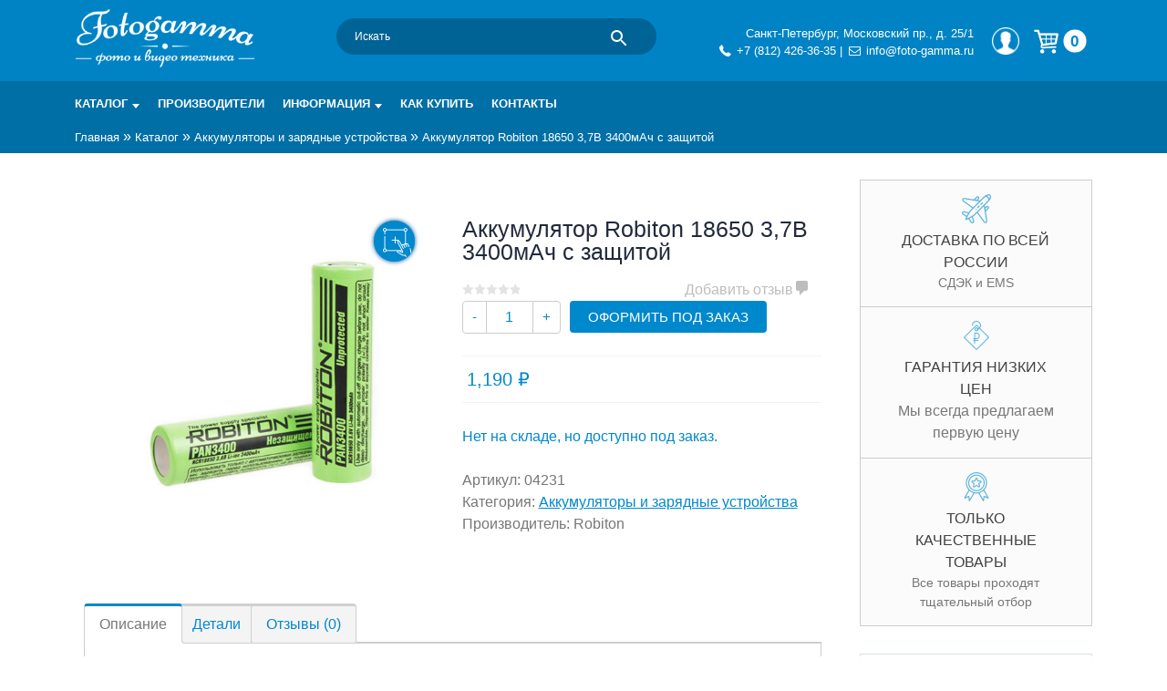

--- FILE ---
content_type: text/html; charset=UTF-8
request_url: https://foto-gamma.ru/magazin/chargers/akkumulyator_robiton_18650_3_7v_3400mach_s_zashchitoy/
body_size: 32098
content:
<!doctype html>
<html lang="ru-RU">

<head>
	<meta charset="UTF-8">
	<meta name="viewport" content="width=device-width, initial-scale=1">
	<link rel="profile" href="https://gmpg.org/xfn/11">
	<link rel="dns-prefetch" href="//mc.yandex.ru/">
	<link rel="dns-prefetch" href="//lcab.talk-me.ru">
	<link rel="dns-prefetch" href="//www.googletagmanager.com">
	<link rel="dns-prefetch" href="//www.google-analytics.com/">
	<link rel="dns-prefetch" href="//static.me-talk.ru">
	<link rel="dns-prefetch" href="//maxcdn.bootstrapcdn.com">
			<script type="text/javascript">
		var site_url_ = 'https://foto-gamma.ru/';
		</script> <meta name='robots' content='index, follow, max-image-preview:large, max-snippet:-1, max-video-preview:-1' />
<meta name="keywords" content="Аккумулятор Robiton 18650 3,7В 3400мАч с защитой" />
	<!-- This site is optimized with the Yoast SEO plugin v26.8 - https://yoast.com/product/yoast-seo-wordpress/ -->
	<title>Аккумулятор Robiton 18650 3,7В 3400мАч с защитой купить по низкой цене в интернет-магазине Fotogamma Санкт-Петербург</title>
	<meta name="description" content="Аккумулятор Robiton 18650 3,7В 3400мАч с защитой купить в интернет-магазине Fotogamma. Характеристики. Фото и описание. Купить по выгодной цене с доставкой по России." />
	<link rel="canonical" href="https://foto-gamma.ru/magazin/chargers/akkumulyator_robiton_18650_3_7v_3400mach_s_zashchitoy/" />
	<meta property="og:locale" content="ru_RU" />
	<meta property="og:type" content="article" />
	<meta property="og:title" content="Аккумулятор Robiton 18650 3,7В 3400мАч с защитой купить по низкой цене в интернет-магазине Fotogamma Санкт-Петербург" />
	<meta property="og:description" content="Аккумулятор Robiton 18650 3,7В 3400мАч с защитой купить в интернет-магазине Fotogamma. Характеристики. Фото и описание. Купить по выгодной цене с доставкой по России." />
	<meta property="og:url" content="https://foto-gamma.ru/magazin/chargers/akkumulyator_robiton_18650_3_7v_3400mach_s_zashchitoy/" />
	<meta property="og:site_name" content="Интернет-магазин фототехники Foto-Gamma в СПб" />
	<meta property="article:modified_time" content="2026-01-26T19:32:12+00:00" />
	<meta property="og:image" content="https://foto-gamma.ru/wp-content/uploads/2023/06/robiton-18650-3400mah-ncr18650b.jpg" />
	<meta property="og:image:width" content="600" />
	<meta property="og:image:height" content="600" />
	<meta property="og:image:type" content="image/jpeg" />
	<meta name="twitter:label1" content="Примерное время для чтения" />
	<meta name="twitter:data1" content="1 минута" />
	<script type="application/ld+json" class="yoast-schema-graph">{"@context":"https://schema.org","@graph":[{"@type":"WebPage","@id":"https://foto-gamma.ru/magazin/chargers/akkumulyator_robiton_18650_3_7v_3400mach_s_zashchitoy/","url":"https://foto-gamma.ru/magazin/chargers/akkumulyator_robiton_18650_3_7v_3400mach_s_zashchitoy/","name":"Аккумулятор Robiton 18650 3,7В 3400мАч с защитой купить по низкой цене в интернет-магазине Fotogamma Санкт-Петербург","isPartOf":{"@id":"https://foto-gamma.ru/#website"},"primaryImageOfPage":{"@id":"https://foto-gamma.ru/magazin/chargers/akkumulyator_robiton_18650_3_7v_3400mach_s_zashchitoy/#primaryimage"},"image":{"@id":"https://foto-gamma.ru/magazin/chargers/akkumulyator_robiton_18650_3_7v_3400mach_s_zashchitoy/#primaryimage"},"thumbnailUrl":"https://foto-gamma.ru/wp-content/uploads/2023/06/robiton-18650-3400mah-ncr18650b.jpg","datePublished":"2023-06-27T16:05:49+00:00","dateModified":"2026-01-26T19:32:12+00:00","description":"Аккумулятор Robiton 18650 3,7В 3400мАч с защитой купить в интернет-магазине Fotogamma. Характеристики. Фото и описание. Купить по выгодной цене с доставкой по России.","breadcrumb":{"@id":"https://foto-gamma.ru/magazin/chargers/akkumulyator_robiton_18650_3_7v_3400mach_s_zashchitoy/#breadcrumb"},"inLanguage":"ru-RU","potentialAction":[{"@type":"ReadAction","target":["https://foto-gamma.ru/magazin/chargers/akkumulyator_robiton_18650_3_7v_3400mach_s_zashchitoy/"]}]},{"@type":"ImageObject","inLanguage":"ru-RU","@id":"https://foto-gamma.ru/magazin/chargers/akkumulyator_robiton_18650_3_7v_3400mach_s_zashchitoy/#primaryimage","url":"https://foto-gamma.ru/wp-content/uploads/2023/06/robiton-18650-3400mah-ncr18650b.jpg","contentUrl":"https://foto-gamma.ru/wp-content/uploads/2023/06/robiton-18650-3400mah-ncr18650b.jpg","width":600,"height":600},{"@type":"BreadcrumbList","@id":"https://foto-gamma.ru/magazin/chargers/akkumulyator_robiton_18650_3_7v_3400mach_s_zashchitoy/#breadcrumb","itemListElement":[{"@type":"ListItem","position":1,"name":"Главная","item":"https://foto-gamma.ru/"},{"@type":"ListItem","position":2,"name":"Каталог","item":"https://foto-gamma.ru/magazin/"},{"@type":"ListItem","position":3,"name":"Аккумуляторы и зарядные устройства","item":"https://foto-gamma.ru/magazin/chargers/"},{"@type":"ListItem","position":4,"name":"Аккумулятор Robiton 18650 3,7В 3400мАч с защитой"}]},{"@type":"WebSite","@id":"https://foto-gamma.ru/#website","url":"https://foto-gamma.ru/","name":"Интернет-магазин фототехники Foto-Gamma в СПб","description":"Магазин фотоаксессуаров foto-gamma.ru","publisher":{"@id":"https://foto-gamma.ru/#organization"},"potentialAction":[{"@type":"SearchAction","target":{"@type":"EntryPoint","urlTemplate":"https://foto-gamma.ru/?s={search_term_string}"},"query-input":{"@type":"PropertyValueSpecification","valueRequired":true,"valueName":"search_term_string"}}],"inLanguage":"ru-RU"},{"@type":"Organization","@id":"https://foto-gamma.ru/#organization","name":"Foto-gamma","alternateName":"Фотогамма","url":"https://foto-gamma.ru/","logo":{"@type":"ImageObject","inLanguage":"ru-RU","@id":"https://foto-gamma.ru/#/schema/logo/image/","url":"https://foto-gamma.ru/wp-content/uploads/2017/02/Fotogamma-logo-quad.jpg","contentUrl":"https://foto-gamma.ru/wp-content/uploads/2017/02/Fotogamma-logo-quad.jpg","width":600,"height":600,"caption":"Foto-gamma"},"image":{"@id":"https://foto-gamma.ru/#/schema/logo/image/"},"sameAs":["https://www.instagram.com/fotogamma/"]}]}</script>
	<!-- / Yoast SEO plugin. -->


<link rel="alternate" type="application/rss+xml" title="Интернет-магазин фототехники Foto-Gamma в СПб &raquo; Лента" href="https://foto-gamma.ru/feed/" />
<link rel="alternate" type="application/rss+xml" title="Интернет-магазин фототехники Foto-Gamma в СПб &raquo; Лента комментариев" href="https://foto-gamma.ru/comments/feed/" />
<link rel="alternate" type="application/rss+xml" title="Интернет-магазин фототехники Foto-Gamma в СПб &raquo; Лента комментариев к &laquo;Аккумулятор Robiton 18650 3,7В 3400мАч с защитой&raquo;" href="https://foto-gamma.ru/magazin/chargers/akkumulyator_robiton_18650_3_7v_3400mach_s_zashchitoy/feed/" />
<link rel="alternate" title="oEmbed (JSON)" type="application/json+oembed" href="https://foto-gamma.ru/wp-json/oembed/1.0/embed?url=https%3A%2F%2Ffoto-gamma.ru%2Fmagazin%2Fchargers%2Fakkumulyator_robiton_18650_3_7v_3400mach_s_zashchitoy%2F" />
<link rel="alternate" title="oEmbed (XML)" type="text/xml+oembed" href="https://foto-gamma.ru/wp-json/oembed/1.0/embed?url=https%3A%2F%2Ffoto-gamma.ru%2Fmagazin%2Fchargers%2Fakkumulyator_robiton_18650_3_7v_3400mach_s_zashchitoy%2F&#038;format=xml" />
<style id='wp-img-auto-sizes-contain-inline-css' type='text/css'>
img:is([sizes=auto i],[sizes^="auto," i]){contain-intrinsic-size:3000px 1500px}
/*# sourceURL=wp-img-auto-sizes-contain-inline-css */
</style>
<style id='wp-emoji-styles-inline-css' type='text/css'>

	img.wp-smiley, img.emoji {
		display: inline !important;
		border: none !important;
		box-shadow: none !important;
		height: 1em !important;
		width: 1em !important;
		margin: 0 0.07em !important;
		vertical-align: -0.1em !important;
		background: none !important;
		padding: 0 !important;
	}
/*# sourceURL=wp-emoji-styles-inline-css */
</style>
<style id='wp-block-library-inline-css' type='text/css'>
:root{--wp-block-synced-color:#7a00df;--wp-block-synced-color--rgb:122,0,223;--wp-bound-block-color:var(--wp-block-synced-color);--wp-editor-canvas-background:#ddd;--wp-admin-theme-color:#007cba;--wp-admin-theme-color--rgb:0,124,186;--wp-admin-theme-color-darker-10:#006ba1;--wp-admin-theme-color-darker-10--rgb:0,107,160.5;--wp-admin-theme-color-darker-20:#005a87;--wp-admin-theme-color-darker-20--rgb:0,90,135;--wp-admin-border-width-focus:2px}@media (min-resolution:192dpi){:root{--wp-admin-border-width-focus:1.5px}}.wp-element-button{cursor:pointer}:root .has-very-light-gray-background-color{background-color:#eee}:root .has-very-dark-gray-background-color{background-color:#313131}:root .has-very-light-gray-color{color:#eee}:root .has-very-dark-gray-color{color:#313131}:root .has-vivid-green-cyan-to-vivid-cyan-blue-gradient-background{background:linear-gradient(135deg,#00d084,#0693e3)}:root .has-purple-crush-gradient-background{background:linear-gradient(135deg,#34e2e4,#4721fb 50%,#ab1dfe)}:root .has-hazy-dawn-gradient-background{background:linear-gradient(135deg,#faaca8,#dad0ec)}:root .has-subdued-olive-gradient-background{background:linear-gradient(135deg,#fafae1,#67a671)}:root .has-atomic-cream-gradient-background{background:linear-gradient(135deg,#fdd79a,#004a59)}:root .has-nightshade-gradient-background{background:linear-gradient(135deg,#330968,#31cdcf)}:root .has-midnight-gradient-background{background:linear-gradient(135deg,#020381,#2874fc)}:root{--wp--preset--font-size--normal:16px;--wp--preset--font-size--huge:42px}.has-regular-font-size{font-size:1em}.has-larger-font-size{font-size:2.625em}.has-normal-font-size{font-size:var(--wp--preset--font-size--normal)}.has-huge-font-size{font-size:var(--wp--preset--font-size--huge)}.has-text-align-center{text-align:center}.has-text-align-left{text-align:left}.has-text-align-right{text-align:right}.has-fit-text{white-space:nowrap!important}#end-resizable-editor-section{display:none}.aligncenter{clear:both}.items-justified-left{justify-content:flex-start}.items-justified-center{justify-content:center}.items-justified-right{justify-content:flex-end}.items-justified-space-between{justify-content:space-between}.screen-reader-text{border:0;clip-path:inset(50%);height:1px;margin:-1px;overflow:hidden;padding:0;position:absolute;width:1px;word-wrap:normal!important}.screen-reader-text:focus{background-color:#ddd;clip-path:none;color:#444;display:block;font-size:1em;height:auto;left:5px;line-height:normal;padding:15px 23px 14px;text-decoration:none;top:5px;width:auto;z-index:100000}html :where(.has-border-color){border-style:solid}html :where([style*=border-top-color]){border-top-style:solid}html :where([style*=border-right-color]){border-right-style:solid}html :where([style*=border-bottom-color]){border-bottom-style:solid}html :where([style*=border-left-color]){border-left-style:solid}html :where([style*=border-width]){border-style:solid}html :where([style*=border-top-width]){border-top-style:solid}html :where([style*=border-right-width]){border-right-style:solid}html :where([style*=border-bottom-width]){border-bottom-style:solid}html :where([style*=border-left-width]){border-left-style:solid}html :where(img[class*=wp-image-]){height:auto;max-width:100%}:where(figure){margin:0 0 1em}html :where(.is-position-sticky){--wp-admin--admin-bar--position-offset:var(--wp-admin--admin-bar--height,0px)}@media screen and (max-width:600px){html :where(.is-position-sticky){--wp-admin--admin-bar--position-offset:0px}}

/*# sourceURL=wp-block-library-inline-css */
</style><link rel='stylesheet' id='wc-blocks-style-css' href='https://foto-gamma.ru/wp-content/plugins/woocommerce/assets/client/blocks/wc-blocks.css?ver=wc-10.4.3' type='text/css' media='all' />
<style id='global-styles-inline-css' type='text/css'>
:root{--wp--preset--aspect-ratio--square: 1;--wp--preset--aspect-ratio--4-3: 4/3;--wp--preset--aspect-ratio--3-4: 3/4;--wp--preset--aspect-ratio--3-2: 3/2;--wp--preset--aspect-ratio--2-3: 2/3;--wp--preset--aspect-ratio--16-9: 16/9;--wp--preset--aspect-ratio--9-16: 9/16;--wp--preset--color--black: #000000;--wp--preset--color--cyan-bluish-gray: #abb8c3;--wp--preset--color--white: #ffffff;--wp--preset--color--pale-pink: #f78da7;--wp--preset--color--vivid-red: #cf2e2e;--wp--preset--color--luminous-vivid-orange: #ff6900;--wp--preset--color--luminous-vivid-amber: #fcb900;--wp--preset--color--light-green-cyan: #7bdcb5;--wp--preset--color--vivid-green-cyan: #00d084;--wp--preset--color--pale-cyan-blue: #8ed1fc;--wp--preset--color--vivid-cyan-blue: #0693e3;--wp--preset--color--vivid-purple: #9b51e0;--wp--preset--gradient--vivid-cyan-blue-to-vivid-purple: linear-gradient(135deg,rgb(6,147,227) 0%,rgb(155,81,224) 100%);--wp--preset--gradient--light-green-cyan-to-vivid-green-cyan: linear-gradient(135deg,rgb(122,220,180) 0%,rgb(0,208,130) 100%);--wp--preset--gradient--luminous-vivid-amber-to-luminous-vivid-orange: linear-gradient(135deg,rgb(252,185,0) 0%,rgb(255,105,0) 100%);--wp--preset--gradient--luminous-vivid-orange-to-vivid-red: linear-gradient(135deg,rgb(255,105,0) 0%,rgb(207,46,46) 100%);--wp--preset--gradient--very-light-gray-to-cyan-bluish-gray: linear-gradient(135deg,rgb(238,238,238) 0%,rgb(169,184,195) 100%);--wp--preset--gradient--cool-to-warm-spectrum: linear-gradient(135deg,rgb(74,234,220) 0%,rgb(151,120,209) 20%,rgb(207,42,186) 40%,rgb(238,44,130) 60%,rgb(251,105,98) 80%,rgb(254,248,76) 100%);--wp--preset--gradient--blush-light-purple: linear-gradient(135deg,rgb(255,206,236) 0%,rgb(152,150,240) 100%);--wp--preset--gradient--blush-bordeaux: linear-gradient(135deg,rgb(254,205,165) 0%,rgb(254,45,45) 50%,rgb(107,0,62) 100%);--wp--preset--gradient--luminous-dusk: linear-gradient(135deg,rgb(255,203,112) 0%,rgb(199,81,192) 50%,rgb(65,88,208) 100%);--wp--preset--gradient--pale-ocean: linear-gradient(135deg,rgb(255,245,203) 0%,rgb(182,227,212) 50%,rgb(51,167,181) 100%);--wp--preset--gradient--electric-grass: linear-gradient(135deg,rgb(202,248,128) 0%,rgb(113,206,126) 100%);--wp--preset--gradient--midnight: linear-gradient(135deg,rgb(2,3,129) 0%,rgb(40,116,252) 100%);--wp--preset--font-size--small: 13px;--wp--preset--font-size--medium: 20px;--wp--preset--font-size--large: 36px;--wp--preset--font-size--x-large: 42px;--wp--preset--spacing--20: 0.44rem;--wp--preset--spacing--30: 0.67rem;--wp--preset--spacing--40: 1rem;--wp--preset--spacing--50: 1.5rem;--wp--preset--spacing--60: 2.25rem;--wp--preset--spacing--70: 3.38rem;--wp--preset--spacing--80: 5.06rem;--wp--preset--shadow--natural: 6px 6px 9px rgba(0, 0, 0, 0.2);--wp--preset--shadow--deep: 12px 12px 50px rgba(0, 0, 0, 0.4);--wp--preset--shadow--sharp: 6px 6px 0px rgba(0, 0, 0, 0.2);--wp--preset--shadow--outlined: 6px 6px 0px -3px rgb(255, 255, 255), 6px 6px rgb(0, 0, 0);--wp--preset--shadow--crisp: 6px 6px 0px rgb(0, 0, 0);}:where(.is-layout-flex){gap: 0.5em;}:where(.is-layout-grid){gap: 0.5em;}body .is-layout-flex{display: flex;}.is-layout-flex{flex-wrap: wrap;align-items: center;}.is-layout-flex > :is(*, div){margin: 0;}body .is-layout-grid{display: grid;}.is-layout-grid > :is(*, div){margin: 0;}:where(.wp-block-columns.is-layout-flex){gap: 2em;}:where(.wp-block-columns.is-layout-grid){gap: 2em;}:where(.wp-block-post-template.is-layout-flex){gap: 1.25em;}:where(.wp-block-post-template.is-layout-grid){gap: 1.25em;}.has-black-color{color: var(--wp--preset--color--black) !important;}.has-cyan-bluish-gray-color{color: var(--wp--preset--color--cyan-bluish-gray) !important;}.has-white-color{color: var(--wp--preset--color--white) !important;}.has-pale-pink-color{color: var(--wp--preset--color--pale-pink) !important;}.has-vivid-red-color{color: var(--wp--preset--color--vivid-red) !important;}.has-luminous-vivid-orange-color{color: var(--wp--preset--color--luminous-vivid-orange) !important;}.has-luminous-vivid-amber-color{color: var(--wp--preset--color--luminous-vivid-amber) !important;}.has-light-green-cyan-color{color: var(--wp--preset--color--light-green-cyan) !important;}.has-vivid-green-cyan-color{color: var(--wp--preset--color--vivid-green-cyan) !important;}.has-pale-cyan-blue-color{color: var(--wp--preset--color--pale-cyan-blue) !important;}.has-vivid-cyan-blue-color{color: var(--wp--preset--color--vivid-cyan-blue) !important;}.has-vivid-purple-color{color: var(--wp--preset--color--vivid-purple) !important;}.has-black-background-color{background-color: var(--wp--preset--color--black) !important;}.has-cyan-bluish-gray-background-color{background-color: var(--wp--preset--color--cyan-bluish-gray) !important;}.has-white-background-color{background-color: var(--wp--preset--color--white) !important;}.has-pale-pink-background-color{background-color: var(--wp--preset--color--pale-pink) !important;}.has-vivid-red-background-color{background-color: var(--wp--preset--color--vivid-red) !important;}.has-luminous-vivid-orange-background-color{background-color: var(--wp--preset--color--luminous-vivid-orange) !important;}.has-luminous-vivid-amber-background-color{background-color: var(--wp--preset--color--luminous-vivid-amber) !important;}.has-light-green-cyan-background-color{background-color: var(--wp--preset--color--light-green-cyan) !important;}.has-vivid-green-cyan-background-color{background-color: var(--wp--preset--color--vivid-green-cyan) !important;}.has-pale-cyan-blue-background-color{background-color: var(--wp--preset--color--pale-cyan-blue) !important;}.has-vivid-cyan-blue-background-color{background-color: var(--wp--preset--color--vivid-cyan-blue) !important;}.has-vivid-purple-background-color{background-color: var(--wp--preset--color--vivid-purple) !important;}.has-black-border-color{border-color: var(--wp--preset--color--black) !important;}.has-cyan-bluish-gray-border-color{border-color: var(--wp--preset--color--cyan-bluish-gray) !important;}.has-white-border-color{border-color: var(--wp--preset--color--white) !important;}.has-pale-pink-border-color{border-color: var(--wp--preset--color--pale-pink) !important;}.has-vivid-red-border-color{border-color: var(--wp--preset--color--vivid-red) !important;}.has-luminous-vivid-orange-border-color{border-color: var(--wp--preset--color--luminous-vivid-orange) !important;}.has-luminous-vivid-amber-border-color{border-color: var(--wp--preset--color--luminous-vivid-amber) !important;}.has-light-green-cyan-border-color{border-color: var(--wp--preset--color--light-green-cyan) !important;}.has-vivid-green-cyan-border-color{border-color: var(--wp--preset--color--vivid-green-cyan) !important;}.has-pale-cyan-blue-border-color{border-color: var(--wp--preset--color--pale-cyan-blue) !important;}.has-vivid-cyan-blue-border-color{border-color: var(--wp--preset--color--vivid-cyan-blue) !important;}.has-vivid-purple-border-color{border-color: var(--wp--preset--color--vivid-purple) !important;}.has-vivid-cyan-blue-to-vivid-purple-gradient-background{background: var(--wp--preset--gradient--vivid-cyan-blue-to-vivid-purple) !important;}.has-light-green-cyan-to-vivid-green-cyan-gradient-background{background: var(--wp--preset--gradient--light-green-cyan-to-vivid-green-cyan) !important;}.has-luminous-vivid-amber-to-luminous-vivid-orange-gradient-background{background: var(--wp--preset--gradient--luminous-vivid-amber-to-luminous-vivid-orange) !important;}.has-luminous-vivid-orange-to-vivid-red-gradient-background{background: var(--wp--preset--gradient--luminous-vivid-orange-to-vivid-red) !important;}.has-very-light-gray-to-cyan-bluish-gray-gradient-background{background: var(--wp--preset--gradient--very-light-gray-to-cyan-bluish-gray) !important;}.has-cool-to-warm-spectrum-gradient-background{background: var(--wp--preset--gradient--cool-to-warm-spectrum) !important;}.has-blush-light-purple-gradient-background{background: var(--wp--preset--gradient--blush-light-purple) !important;}.has-blush-bordeaux-gradient-background{background: var(--wp--preset--gradient--blush-bordeaux) !important;}.has-luminous-dusk-gradient-background{background: var(--wp--preset--gradient--luminous-dusk) !important;}.has-pale-ocean-gradient-background{background: var(--wp--preset--gradient--pale-ocean) !important;}.has-electric-grass-gradient-background{background: var(--wp--preset--gradient--electric-grass) !important;}.has-midnight-gradient-background{background: var(--wp--preset--gradient--midnight) !important;}.has-small-font-size{font-size: var(--wp--preset--font-size--small) !important;}.has-medium-font-size{font-size: var(--wp--preset--font-size--medium) !important;}.has-large-font-size{font-size: var(--wp--preset--font-size--large) !important;}.has-x-large-font-size{font-size: var(--wp--preset--font-size--x-large) !important;}
/*# sourceURL=global-styles-inline-css */
</style>

<style id='classic-theme-styles-inline-css' type='text/css'>
/*! This file is auto-generated */
.wp-block-button__link{color:#fff;background-color:#32373c;border-radius:9999px;box-shadow:none;text-decoration:none;padding:calc(.667em + 2px) calc(1.333em + 2px);font-size:1.125em}.wp-block-file__button{background:#32373c;color:#fff;text-decoration:none}
/*# sourceURL=/wp-includes/css/classic-themes.min.css */
</style>
<link rel='stylesheet' id='contact-form-7-css' href='https://foto-gamma.ru/wp-content/plugins/contact-form-7/includes/css/styles.css?ver=6.1.4' type='text/css' media='all' />
<style id='woocommerce-inline-inline-css' type='text/css'>
.woocommerce form .form-row .required { visibility: visible; }
/*# sourceURL=woocommerce-inline-inline-css */
</style>
<link rel='stylesheet' id='aws-pro-style-css' href='https://foto-gamma.ru/wp-content/plugins/advanced-woo-search-pro/assets/css/common.min.css?ver=pro3.51' type='text/css' media='all' />
<link rel='stylesheet' id='yith-infs-style-css' href='https://foto-gamma.ru/wp-content/plugins/yith-infinite-scrolling/assets/css/frontend.css?ver=2.4.0' type='text/css' media='all' />
<link rel='stylesheet' id='yith-wacp-frontend-css' href='https://foto-gamma.ru/wp-content/plugins/yith-woocommerce-added-to-cart-popup-premium/assets/css/wacp-frontend.css?ver=6.9' type='text/css' media='all' />
<style id='yith-wacp-frontend-inline-css' type='text/css'>

                #yith-wacp-popup .yith-wacp-content a.button {
                        background: #ebe9eb;
                        color: #515151;
                }
                #yith-wacp-popup .yith-wacp-content a.button:hover {
                        background: #dad8da;
                        color: #515151;
                }

			#yith-wacp-popup .yith-wacp-wrapper {
				max-width: 700px;
				max-height: 700px;
			}
				#yith-wacp-popup .yith-wacp-message:before {
					min-width: 30px;
					min-height: 30px;
					background: url(https://foto-gamma.ru/wp-content/plugins/yith-woocommerce-added-to-cart-popup-premium/assets/images/message-icon.png) no-repeat center center;
				}
			#yith-wacp-popup .yith-wacp-main {
				background-color: #ffffff;
			}
			#yith-wacp-popup .yith-wacp-overlay {
				background-color: #000000;
			}
			#yith-wacp-popup.open .yith-wacp-overlay {
				opacity: 0.8;
			}
			#yith-wacp-popup .yith-wacp-close {
				color: #ffffff;
			}
			#yith-wacp-popup .yith-wacp-close:hover {
				color: #c0c0c0;
			}
			#yith-wacp-popup .yith-wacp-message {
				color: #000000;
				background-color: #e6ffc5;
			}
			.yith-wacp-content .cart-info > div {
				color: #565656;
			}
			.yith-wacp-content .cart-info > div span {
				color: #000000;
			}
			.yith-wacp-content table.cart-list td.item-info .item-name:hover,
			.yith-wacp-content h3.product-title:hover {
				color: #565656;
			}
			.yith-wacp-content table.cart-list td.item-info .item-name,
			.yith-wacp-content table.cart-list td.item-info dl,
			.yith-wacp-content h3.product-title {
				color: #000000;
			}
			.yith-wacp-content table.cart-list td.item-info .item-price,
			.yith-wacp-content .product-price,
			.yith-wacp-content ul.products li.product .price,
			.yith-wacp-content ul.products li.product .price ins {
				color: #565656;
			}
/*# sourceURL=yith-wacp-frontend-inline-css */
</style>
<link rel='stylesheet' id='universal55x5-icons-css' href='https://foto-gamma.ru/wp-content/themes/universal55x5/css/css_icons/icons.css?ver=6.9' type='text/css' media='all' />
<link rel='stylesheet' id='universal55x5-grid-css' href='https://foto-gamma.ru/wp-content/themes/universal55x5/css/flexboxgrid.css?ver=6.9' type='text/css' media='all' />
<link rel='stylesheet' id='universal55x5-style-css' href='https://foto-gamma.ru/wp-content/themes/universal55x5/style.css?ver=6.9' type='text/css' media='all' />
<link rel='stylesheet' id='universal55x5-button-menu-css' href='https://foto-gamma.ru/wp-content/themes/universal55x5/css/button_menu.css?ver=6.9' type='text/css' media='all' />
<link rel='stylesheet' id='universal55x5-custom-css' href='https://foto-gamma.ru/wp-content/themes/universal55x5/css/custom.css?ver=6.9' type='text/css' media='all' />
<link rel='stylesheet' id='universal55x5-fancybox-css' href='https://foto-gamma.ru/wp-content/themes/universal55x5/css/jquery.fancybox.min.css?ver=6.9' type='text/css' media='all' />
<link rel='stylesheet' id='glide-core-css' href='https://foto-gamma.ru/wp-content/themes/universal55x5/css/glide.core.min.css?ver=6.9' type='text/css' media='all' />
<link rel='stylesheet' id='glide-theme-css' href='https://foto-gamma.ru/wp-content/themes/universal55x5/css/glide.theme.min.css?ver=6.9' type='text/css' media='all' />
<link rel='stylesheet' id='dashicons-css' href='https://foto-gamma.ru/wp-includes/css/dashicons.min.css?ver=6.9' type='text/css' media='all' />
<style id='dashicons-inline-css' type='text/css'>
[data-font="Dashicons"]:before {font-family: 'Dashicons' !important;content: attr(data-icon) !important;speak: none !important;font-weight: normal !important;font-variant: normal !important;text-transform: none !important;line-height: 1 !important;font-style: normal !important;-webkit-font-smoothing: antialiased !important;-moz-osx-font-smoothing: grayscale !important;}
/*# sourceURL=dashicons-inline-css */
</style>
<link rel='stylesheet' id='sss-woocommerce-style-css' href='https://foto-gamma.ru/wp-content/themes/universal55x5/woocommerce.css?ver=6.9' type='text/css' media='all' />
<style id='sss-woocommerce-style-inline-css' type='text/css'>
@font-face {
			font-family: "star";
			src: url("https://foto-gamma.ru/wp-content/plugins/woocommerce/assets/fonts/star.eot");
			src: url("https://foto-gamma.ru/wp-content/plugins/woocommerce/assets/fonts/star.eot?#iefix") format("embedded-opentype"),
				url("https://foto-gamma.ru/wp-content/plugins/woocommerce/assets/fonts/star.woff") format("woff"),
				url("https://foto-gamma.ru/wp-content/plugins/woocommerce/assets/fonts/star.ttf") format("truetype"),
				url("https://foto-gamma.ru/wp-content/plugins/woocommerce/assets/fonts/star.svg#star") format("svg");
			font-weight: normal;
			font-style: normal;
		}
/*# sourceURL=sss-woocommerce-style-inline-css */
</style>
<link rel='stylesheet' id='universal55x5-customization-filter-css' href='https://foto-gamma.ru/wp-content/themes/universal55x5/css/customization_filter.css?ver=6.9' type='text/css' media='all' />
<link rel='stylesheet' id='universal55x5-customization-comment-css' href='https://foto-gamma.ru/wp-content/themes/universal55x5/css/customization_comment.css?ver=6.9' type='text/css' media='all' />
<link rel='stylesheet' id='ivpa-style-css' href='https://foto-gamma.ru/wp-content/plugins/improved-variable-product-attributes/assets/css/style.min.css?ver=4.0.0' type='text/css' media='all' />
<link rel='stylesheet' id='wacp-scroller-plugin-css-css' href='https://foto-gamma.ru/wp-content/plugins/yith-woocommerce-added-to-cart-popup-premium/assets/css/perfect-scrollbar.css?ver=6.9' type='text/css' media='all' />
<link rel='stylesheet' id='external-plugin-css' href='https://foto-gamma.ru/wp-content/plugins/yith-woocommerce-quick-view-premium/assets/css/style-external.css?ver=1.4.3' type='text/css' media='all' />
<link rel='stylesheet' id='yith-quick-view-css' href='https://foto-gamma.ru/wp-content/plugins/yith-woocommerce-quick-view-premium/assets/css/yith-quick-view.css?ver=1.4.3' type='text/css' media='all' />
<style id='yith-quick-view-inline-css' type='text/css'>
 .yith-quick-view.yith-modal .yith-wcqv-main{background:;}
			.yith-wcqv-button.inside-thumb span, .yith-wcqv-button.button{color: !important;background: !important;}
			.yith-wcqv-button.inside-thumb:hover span, .yith-wcqv-button.button:hover{color: !important;background: !important;}
			.yith-quick-view-content.woocommerce div.summary h1,.yith-quick-view-content.woocommerce div.summary div[itemprop="description"],.yith-quick-view-content.woocommerce div.summary .product_meta,.yith-quick-view-content.woocommerce div.summary .price,.yith-quick-view-content.woocommerce div.summary .price ins {color: #222222;}
			.yith-quick-view-content.woocommerce div.summary .woocommerce-product-rating .star-rating,.yith-quick-view-content.woocommerce div.summary .woocommerce-product-rating .star-rating:before {color: #f7c104;}
			.yith-quick-view-content.woocommerce div.summary button.button.alt{background: #a46497;color: #ffffff;}
			.yith-quick-view-content.woocommerce div.summary button.button.alt:hover{background: #935386;color: #ffffff;}
			.yith-quick-view-content.woocommerce div.summary .yith-wcqv-view-details{background: #ebe9eb!important;color: #515151;!important}
			.yith-quick-view-content.woocommerce div.summary .yith-wcqv-view-details:hover{background: #dad8da!important;color: #515151;!important}
			@media (min-width: 481px){.yith-quick-view.yith-modal .yith-quick-view-content div.images{width:50% !important;}
			.yith-quick-view.yith-modal .yith-quick-view-content div.summary{width:50% !important;}}
/*# sourceURL=yith-quick-view-inline-css */
</style>
<link rel='stylesheet' id='awooc-styles-css' href='https://foto-gamma.ru/wp-content/plugins/art-woocommerce-order-one-click/assets/css/awooc-styles.min.css?ver=9.9.9' type='text/css' media='all' />
<script type="text/javascript" src="https://foto-gamma.ru/wp-includes/js/jquery/jquery.min.js?ver=3.7.1" id="jquery-core-js"></script>
<script type="text/javascript" src="https://foto-gamma.ru/wp-includes/js/jquery/jquery-migrate.min.js?ver=3.4.1" id="jquery-migrate-js"></script>
<script type="text/javascript" src="https://foto-gamma.ru/wp-content/plugins/wp-yandex-metrika/assets/YmEc.min.js?ver=1.2.2" id="wp-yandex-metrika_YmEc-js"></script>
<script type="text/javascript" id="wp-yandex-metrika_YmEc-js-after">
/* <![CDATA[ */
window.tmpwpym={datalayername:'dataLayer',counters:JSON.parse('[{"number":"14258140","webvisor":"1"}]'),targets:JSON.parse('[]')};
//# sourceURL=wp-yandex-metrika_YmEc-js-after
/* ]]> */
</script>
<script type="text/javascript" src="https://foto-gamma.ru/wp-content/plugins/wp-yandex-metrika/assets/frontend.min.js?ver=1.2.2" id="wp-yandex-metrika_frontend-js"></script>
<script type="text/javascript" src="https://foto-gamma.ru/wp-content/plugins/callme/jquery.leanModal.min.js?ver=1.0.0" id="leanmodal-js"></script>
<script type="text/javascript" src="https://foto-gamma.ru/wp-content/plugins/woocommerce/assets/js/jquery-blockui/jquery.blockUI.min.js?ver=2.7.0-wc.10.4.3" id="wc-jquery-blockui-js" data-wp-strategy="defer"></script>
<script type="text/javascript" id="wc-add-to-cart-js-extra">
/* <![CDATA[ */
var wc_add_to_cart_params = {"ajax_url":"/wp-admin/admin-ajax.php","wc_ajax_url":"/?wc-ajax=%%endpoint%%","i18n_view_cart":"\u041f\u0440\u043e\u0441\u043c\u043e\u0442\u0440 \u043a\u043e\u0440\u0437\u0438\u043d\u044b","cart_url":"https://foto-gamma.ru/korzina/","is_cart":"","cart_redirect_after_add":"no"};
//# sourceURL=wc-add-to-cart-js-extra
/* ]]> */
</script>
<script type="text/javascript" src="https://foto-gamma.ru/wp-content/plugins/woocommerce/assets/js/frontend/add-to-cart.min.js?ver=10.4.3" id="wc-add-to-cart-js" defer="defer" data-wp-strategy="defer"></script>
<script type="text/javascript" src="https://foto-gamma.ru/wp-content/plugins/woocommerce/assets/js/zoom/jquery.zoom.min.js?ver=1.7.21-wc.10.4.3" id="wc-zoom-js" defer="defer" data-wp-strategy="defer"></script>
<script type="text/javascript" src="https://foto-gamma.ru/wp-content/plugins/woocommerce/assets/js/flexslider/jquery.flexslider.min.js?ver=2.7.2-wc.10.4.3" id="wc-flexslider-js" defer="defer" data-wp-strategy="defer"></script>
<script type="text/javascript" id="wc-single-product-js-extra">
/* <![CDATA[ */
var wc_single_product_params = {"i18n_required_rating_text":"\u041f\u043e\u0436\u0430\u043b\u0443\u0439\u0441\u0442\u0430, \u043f\u043e\u0441\u0442\u0430\u0432\u044c\u0442\u0435 \u043e\u0446\u0435\u043d\u043a\u0443","i18n_rating_options":["1 \u0438\u0437 5 \u0437\u0432\u0451\u0437\u0434","2 \u0438\u0437 5 \u0437\u0432\u0451\u0437\u0434","3 \u0438\u0437 5 \u0437\u0432\u0451\u0437\u0434","4 \u0438\u0437 5 \u0437\u0432\u0451\u0437\u0434","5 \u0438\u0437 5 \u0437\u0432\u0451\u0437\u0434"],"i18n_product_gallery_trigger_text":"\u041f\u0440\u043e\u0441\u043c\u043e\u0442\u0440 \u0433\u0430\u043b\u0435\u0440\u0435\u0438 \u0438\u0437\u043e\u0431\u0440\u0430\u0436\u0435\u043d\u0438\u0439 \u0432 \u043f\u043e\u043b\u043d\u043e\u044d\u043a\u0440\u0430\u043d\u043d\u043e\u043c \u0440\u0435\u0436\u0438\u043c\u0435","review_rating_required":"yes","flexslider":{"rtl":false,"animation":"slide","smoothHeight":true,"directionNav":false,"controlNav":"thumbnails","slideshow":false,"animationSpeed":500,"animationLoop":false,"allowOneSlide":false},"zoom_enabled":"1","zoom_options":[],"photoswipe_enabled":"","photoswipe_options":{"shareEl":false,"closeOnScroll":false,"history":false,"hideAnimationDuration":0,"showAnimationDuration":0},"flexslider_enabled":"1"};
//# sourceURL=wc-single-product-js-extra
/* ]]> */
</script>
<script type="text/javascript" src="https://foto-gamma.ru/wp-content/plugins/woocommerce/assets/js/frontend/single-product.min.js?ver=10.4.3" id="wc-single-product-js" defer="defer" data-wp-strategy="defer"></script>
<script type="text/javascript" src="https://foto-gamma.ru/wp-content/plugins/woocommerce/assets/js/js-cookie/js.cookie.min.js?ver=2.1.4-wc.10.4.3" id="wc-js-cookie-js" defer="defer" data-wp-strategy="defer"></script>
<script type="text/javascript" id="woocommerce-js-extra">
/* <![CDATA[ */
var woocommerce_params = {"ajax_url":"/wp-admin/admin-ajax.php","wc_ajax_url":"/?wc-ajax=%%endpoint%%","i18n_password_show":"\u041f\u043e\u043a\u0430\u0437\u0430\u0442\u044c \u043f\u0430\u0440\u043e\u043b\u044c","i18n_password_hide":"\u0421\u043a\u0440\u044b\u0442\u044c \u043f\u0430\u0440\u043e\u043b\u044c"};
//# sourceURL=woocommerce-js-extra
/* ]]> */
</script>
<script type="text/javascript" src="https://foto-gamma.ru/wp-content/plugins/woocommerce/assets/js/frontend/woocommerce.min.js?ver=10.4.3" id="woocommerce-js" defer="defer" data-wp-strategy="defer"></script>
<script type="text/javascript" id="awooc-scripts-js-extra">
/* <![CDATA[ */
var awooc_scripts = {"url":"https://foto-gamma.ru/wp-admin/admin-ajax.php","nonce":"6ce702675b","product_qty":"\u041a\u043e\u043b\u0438\u0447\u0435\u0441\u0442\u0432\u043e: ","product_title":"\u041d\u0430\u0438\u043c\u0435\u043d\u043e\u0432\u0430\u043d\u0438\u0435: ","product_price":"\u0426\u0435\u043d\u0430: ","product_sku":"\u0410\u0440\u0442\u0438\u043a\u0443\u043b: ","product_attr":"\u0410\u0442\u0440\u0438\u0431\u0443\u0442\u044b: ","product_data_title":"\u0418\u043d\u0444\u043e\u0440\u043c\u0430\u0446\u0438\u044f \u043e \u0432\u044b\u0431\u0440\u0430\u043d\u043d\u043e\u043c \u0442\u043e\u0432\u0430\u0440\u0435","title_close":"\u0422\u043a\u043d\u0443\u0442\u044c \u0434\u043b\u044f \u0437\u0430\u043a\u0440\u044b\u0442\u0438\u044f","mode":"show_add_to_card"};
//# sourceURL=awooc-scripts-js-extra
/* ]]> */
</script>
<script type="text/javascript" src="https://foto-gamma.ru/wp-content/plugins/art-woocommerce-order-one-click/assets/js/awooc-scripts.min.js?ver=9.9.9" id="awooc-scripts-js"></script>
<link rel="https://api.w.org/" href="https://foto-gamma.ru/wp-json/" /><link rel="alternate" title="JSON" type="application/json" href="https://foto-gamma.ru/wp-json/wp/v2/product/64868" /><link rel="EditURI" type="application/rsd+xml" title="RSD" href="https://foto-gamma.ru/xmlrpc.php?rsd" />
<meta name="generator" content="WordPress 6.9" />
<meta name="generator" content="WooCommerce 10.4.3" />
<link rel='shortlink' href='https://foto-gamma.ru/?p=64868' />
<style></style><style>
                .lmp_load_more_button.br_lmp_button_settings .lmp_button:hover {
                    background-color: #036494!important;
                    color: #ffffff!important;
                }
                .lmp_load_more_button.br_lmp_prev_settings .lmp_button:hover {
                    background-color: #9999ff!important;
                    color: #111111!important;
                }li.product.lazy, .berocket_lgv_additional_data.lazy{opacity:0;}</style><meta name="verification" content="f612c7d25f5690ad41496fcfdbf8d1" />	<noscript><style>.woocommerce-product-gallery{ opacity: 1 !important; }</style></noscript>
			<style type="text/css">
					.site-title,
			.site-description {
				position: absolute;
				clip: rect(1px, 1px, 1px, 1px);
			}
				</style>
		        <!-- Yandex.Metrica counter -->
        <script type="text/javascript">
            (function (m, e, t, r, i, k, a) {
                m[i] = m[i] || function () {
                    (m[i].a = m[i].a || []).push(arguments)
                };
                m[i].l = 1 * new Date();
                k = e.createElement(t), a = e.getElementsByTagName(t)[0], k.async = 1, k.src = r, a.parentNode.insertBefore(k, a)
            })

            (window, document, "script", "https://mc.yandex.ru/metrika/tag.js", "ym");

            ym("14258140", "init", {
                clickmap: true,
                trackLinks: true,
                accurateTrackBounce: true,
                webvisor: true,
                ecommerce: "dataLayer",
                params: {
                    __ym: {
                        "ymCmsPlugin": {
                            "cms": "wordpress",
                            "cmsVersion":"6.9",
                            "pluginVersion": "1.2.2",
                            "ymCmsRip": "1307563313"
                        }
                    }
                }
            });
        </script>
        <!-- /Yandex.Metrica counter -->
        <link rel="icon" href="https://foto-gamma.ru/wp-content/uploads/2020/08/cropped-fotogamma-logo-favicon-32x32.jpg" sizes="32x32" />
<link rel="icon" href="https://foto-gamma.ru/wp-content/uploads/2020/08/cropped-fotogamma-logo-favicon-192x192.jpg" sizes="192x192" />
<link rel="apple-touch-icon" href="https://foto-gamma.ru/wp-content/uploads/2020/08/cropped-fotogamma-logo-favicon-180x180.jpg" />
<meta name="msapplication-TileImage" content="https://foto-gamma.ru/wp-content/uploads/2020/08/cropped-fotogamma-logo-favicon-270x270.jpg" />
<meta name="generator" content="Improved Variable Product Attributes for WooCommerce"/><link rel='stylesheet' id='call_me-css' href='https://foto-gamma.ru/wp-content/plugins/callme/css/style.css?v=0.7&#038;ver=6.9' type='text/css' media='all' />
<link rel='stylesheet' id='woocommerce_prettyPhoto_css-css' href='https://foto-gamma.ru/wp-content/plugins/woocommerce/assets/css/prettyPhoto.css?ver=10.4.3' type='text/css' media='all' />
</head>

<body data-rsssl=1 class="wp-singular product-template-default single single-product postid-64868 wp-custom-logo wp-theme-universal55x5 theme-universal55x5 woocommerce woocommerce-page woocommerce-no-js yith-wcan-pro woocommerce-active">
	<div id="page" class="site">
		<a class="skip-link screen-reader-text"
			href="#content">Skip to content</a>

            <div class="header_bar" style="display: none;">
			<div class="container">
				<div class="row between-md middle-md">
					<div class="col-md-12 col-sm-12 col-xs-12 text-right-md text-left-sm">
						<p>
							<div class="mobile-ya_tel"><i class="icon icon-phone"></i>
								<div class="ya-yandex"><a class="tel_bar" href="tel:+78124263635">+7 (812) 426-36-35</a>
								</div>
							</div>

							Санкт-Петербург, Московский пр., д. 25/1
							<span class="menu_list_top">
								<!-- <a href="/vakansii/">Вакансии</a>  -->
								<a href="/moj-profil/">Мой профиль</a>
							</span>
						</p>
					</div>
				</div>
			</div>
		</div>

		<header class="site-header">
			<div class="container">
				<div class="row middle-sm">

					<div class="col-md-3 col-sm-3 col-xs-12 pos_m">
						<div class="site-branding">
							<a href="https://foto-gamma.ru/" class="custom-logo-link" rel="home"><img width="297" height="100" src="https://foto-gamma.ru/wp-content/uploads/2016/09/cropped-fotogamma-logo-white-300h100-3.png" class="custom-logo" alt="Интернет-магазин фототехники Foto-Gamma в СПб" decoding="async" srcset="https://foto-gamma.ru/wp-content/uploads/2016/09/cropped-fotogamma-logo-white-300h100-3.png 297w, https://foto-gamma.ru/wp-content/uploads/2016/09/cropped-fotogamma-logo-white-300h100-3-190x64.png 190w" sizes="(max-width: 297px) 100vw, 297px" /></a>							<p class="site-title"><a href="https://foto-gamma.ru/"
									rel="home">Интернет-магазин фототехники Foto-Gamma в СПб</a></p>
														<p class="site-description">Магазин фотоаксессуаров foto-gamma.ru							</p>
													</div><!-- .site-branding -->
					</div>

					<div class="col-md-4 col-sm-5 col-xs-8 text-center-xs mobile_blocZk_button">



						                                            <div class="aws-container" data-id="1" data-url="/?wc-ajax=aws_action" data-siteurl="https://foto-gamma.ru" data-lang="" data-show-loader="true" data-show-more="true" data-ajax-search="true" data-show-page="true" data-show-clear="true" data-mobile-screen="false" data-buttons-order="2" data-target-blank="false" data-use-analytics="true" data-min-chars="3" data-filters="" data-init-filter="1" data-timeout="300" data-notfound="Нет результатов" data-more="Посмотреть все результаты" data-is-mobile="false" data-page-id="64868" data-tax="" data-sku="SKU: " data-item-added="Item added" data-sale-badge="Распродажа!" ><form class="aws-search-form" action="https://foto-gamma.ru/" method="get" role="search" ><div class="aws-wrapper"><div class="aws-suggest"><div class="aws-suggest__keys"></div><div class="aws-suggest__addon"></div></div><label class="aws-search-label" for="6977ed6312a8d">Искать</label><input  type="search" name="s" id="6977ed6312a8d" value="" class="aws-search-field" placeholder="Искать" autocomplete="off" /><input type="hidden" name="post_type" value="product"><input type="hidden" name="type_aws" value="true"><input type="hidden" name="aws_id" value="1"><input type="hidden" name="aws_filter" class="awsFilterHidden" value="1"><input type="hidden" name="awscat" class="awsCatHidden" value="Form:1 Filter:All"><div class="aws-search-clear"><span>×</span></div><div class="aws-loader"></div></div><div class="aws-search-btn aws-form-btn"><span class="aws-search-btn_icon"><svg focusable="false" xmlns="http://www.w3.org/2000/svg" viewBox="0 0 24 24" width="24px"><path d="M15.5 14h-.79l-.28-.27C15.41 12.59 16 11.11 16 9.5 16 5.91 13.09 3 9.5 3S3 5.91 3 9.5 5.91 16 9.5 16c1.61 0 3.09-.59 4.23-1.57l.27.28v.79l5 4.99L20.49 19l-4.99-5zm-6 0C7.01 14 5 11.99 5 9.5S7.01 5 9.5 5 14 7.01 14 9.5 11.99 14 9.5 14z"></path></svg></span></div></form></div>						<a href="javascript:void(0);" class="mobile_button_search"><i
								class="dashicons dashicons-search"></i></a>

						<div class="stage_block">
							<div class="stage">
								<div class="hamburger">
									<div class="top-line"></div>
									<div class="middle-line"></div>
									<div class="bottom-line"></div>
								</div>
							</div>
						</div>

					</div>

                                    <div class="col-md-4 col-sm-3 col-xs-6 contact_head text-right-lg hidden-xs">
                                        <div class="contact-wrap">
                                            <div class="adress">
                                            
                                            <div class="mobile-ya_tel"><i class="icon icon-phone"></i>
                                                <div class="ya-yandex"><a class="tel_bar" href="tel:+78124263635">+7 (812) 426-36-35</a></div>
                                            </div>
                                            Санкт-Петербург, Московский пр., д. 25/1
                                        </div>
                                        <div class="contact">
                                            <i class="icon icon-phone"></i>
						<div class="ya-yandex"><a href="tel:+78124263635">+7 (812) 426-36-35</a></div> <span
							class="hidden-xs separator">|</span> 
                                                <div class="top-mail"> <i class="icon icon-mail"></i> <a href="mailto:info@foto-gamma.ru">info@foto-gamma.ru</a></div>
                                        </div>
                                        </div>
					<div class="profile">
                                                <span class="menu_list_top">
                                                    <a href="/moj-profil/">Мой профиль</a>
                                                </span>
                                            <div class="profile-content"><p>Мой профиль</p></div>
                                            </div>	
					</div>

					<div class="col-md-1 col-sm-1 col-xs-4 smcart">
						<div class="cart_header">
							<div class="cart_header_cont">        <a class="cart-contents" href="/korzina/" title="Перейти в корзину">
            0        </a>
        </div>
														<div class="cart_header_content">
								<div class="widget woocommerce widget_shopping_cart"><div class="widget_shopping_cart_content"></div></div>							</div>
							

						</div>
					</div>

				</div>
			</div>
		</header><!-- #masthead -->
		<section class="header_menu">
			<div id="masthead">
				<div class="container">
					<div class="row">
						<div class="col-md-12 col-sm-12 col-xs-12 mobile_rel">
							<nav id="site-navigation" class="main-navigation nav">
								<div class="menu-glavnoe-menyu-container"><ul id="primary-menu" class="menu"><li id="menu-item-16075" class="menu-item menu-item-type-post_type menu-item-object-page menu-item-has-children current_page_parent menu-item-16075"><a href="https://foto-gamma.ru/magazin/">Каталог</a>
<ul class="sub-menu">
	<li id="menu-item-2610" class="menu-item menu-item-type-taxonomy menu-item-object-product_cat menu-item-2610"><a href="https://foto-gamma.ru/magazin/ekshen-camera-aksessuary/">Экшен камеры и аксессуары</a></li>
	<li id="menu-item-92" class="menu-item menu-item-type-taxonomy menu-item-object-product_cat menu-item-has-children menu-item-92"><a href="https://foto-gamma.ru/magazin/fotovspyshki/">Фотовспышки</a>
	<ul class="sub-menu">
		<li id="menu-item-90" class="menu-item menu-item-type-taxonomy menu-item-object-product_cat menu-item-90"><a href="https://foto-gamma.ru/magazin/sinxronizatory/">Синхронизаторы</a></li>
	</ul>
</li>
	<li id="menu-item-5416" class="menu-item menu-item-type-taxonomy menu-item-object-product_cat menu-item-5416"><a href="https://foto-gamma.ru/magazin/obektivy/">Объективы</a></li>
	<li id="menu-item-87" class="menu-item menu-item-type-taxonomy menu-item-object-product_cat menu-item-87"><a href="https://foto-gamma.ru/magazin/perexodniki-makrokolca/">Переходники и макрокольца</a></li>
	<li id="menu-item-86" class="menu-item menu-item-type-taxonomy menu-item-object-product_cat menu-item-86"><a href="https://foto-gamma.ru/magazin/videosvet/">Видеосвет</a></li>
	<li id="menu-item-67930" class="menu-item menu-item-type-taxonomy menu-item-object-product_cat menu-item-67930"><a href="https://foto-gamma.ru/magazin/kvadrokoptery_aksessuary/">Квадрокоптеры и аксессуары</a></li>
	<li id="menu-item-4253" class="menu-item menu-item-type-taxonomy menu-item-object-product_cat menu-item-has-children menu-item-4253"><a href="https://foto-gamma.ru/magazin/studiynoe-oborudovanie/">Студийное оборудование</a>
	<ul class="sub-menu">
		<li id="menu-item-4258" class="menu-item menu-item-type-taxonomy menu-item-object-product_cat menu-item-4258"><a href="https://foto-gamma.ru/magazin/studiynoe-oborudovanie/studio-kits/">Комплекты студийного оборудования</a></li>
		<li id="menu-item-1152" class="menu-item menu-item-type-taxonomy menu-item-object-product_cat menu-item-1152"><a href="https://foto-gamma.ru/magazin/studiynoe-oborudovanie/stands/">Стойки</a></li>
		<li id="menu-item-1150" class="menu-item menu-item-type-taxonomy menu-item-object-product_cat menu-item-1150"><a href="https://foto-gamma.ru/magazin/studiynoe-oborudovanie/softbox/">Софтбоксы</a></li>
		<li id="menu-item-4254" class="menu-item menu-item-type-taxonomy menu-item-object-product_cat menu-item-4254"><a href="https://foto-gamma.ru/magazin/studiynoe-oborudovanie/studio-light/">Студийные осветители</a></li>
		<li id="menu-item-2608" class="menu-item menu-item-type-taxonomy menu-item-object-product_cat menu-item-2608"><a href="https://foto-gamma.ru/magazin/studiynoe-oborudovanie/background/">Фотофоны</a></li>
		<li id="menu-item-4255" class="menu-item menu-item-type-taxonomy menu-item-object-product_cat menu-item-4255"><a href="https://foto-gamma.ru/magazin/studiynoe-oborudovanie/umbrellas/">Фотозонты</a></li>
		<li id="menu-item-4256" class="menu-item menu-item-type-taxonomy menu-item-object-product_cat menu-item-4256"><a href="https://foto-gamma.ru/magazin/studiynoe-oborudovanie/lightdisc/">Отражатели</a></li>
		<li id="menu-item-4257" class="menu-item menu-item-type-taxonomy menu-item-object-product_cat menu-item-4257"><a href="https://foto-gamma.ru/magazin/studiynoe-oborudovanie/fototable-and-fotobox/">Фотостолы и фотобоксы</a></li>
		<li id="menu-item-1153" class="menu-item menu-item-type-taxonomy menu-item-object-product_cat menu-item-1153"><a href="https://foto-gamma.ru/magazin/studiynoe-oborudovanie/mount/">Системы крепления</a></li>
	</ul>
</li>
	<li id="menu-item-4259" class="menu-item menu-item-type-taxonomy menu-item-object-product_cat menu-item-has-children menu-item-4259"><a href="https://foto-gamma.ru/magazin/accessories/">Аксессуары для фотокамер</a>
	<ul class="sub-menu">
		<li id="menu-item-1151" class="menu-item menu-item-type-taxonomy menu-item-object-product_cat current-product-ancestor current-menu-parent current-product-parent menu-item-1151"><a href="https://foto-gamma.ru/magazin/chargers/">Аккумуляторы и зарядные устройства</a></li>
		<li id="menu-item-88" class="menu-item menu-item-type-taxonomy menu-item-object-product_cat menu-item-88"><a href="https://foto-gamma.ru/magazin/accessories/pulty-du/">Пульты Д/У</a></li>
		<li id="menu-item-89" class="menu-item menu-item-type-taxonomy menu-item-object-product_cat menu-item-89"><a href="https://foto-gamma.ru/magazin/accessories/sinxrokabeli/">Синхрокабели</a></li>
		<li id="menu-item-8385" class="menu-item menu-item-type-taxonomy menu-item-object-product_cat menu-item-8385"><a href="https://foto-gamma.ru/magazin/accessories/hoods/">Бленды</a></li>
		<li id="menu-item-4353" class="menu-item menu-item-type-taxonomy menu-item-object-product_cat menu-item-4353"><a href="https://foto-gamma.ru/magazin/accessories/filters/">Светофильтры</a></li>
		<li id="menu-item-4354" class="menu-item menu-item-type-taxonomy menu-item-object-product_cat menu-item-4354"><a href="https://foto-gamma.ru/magazin/accessories/lens-caps/">Крышки для объективов</a></li>
		<li id="menu-item-4355" class="menu-item menu-item-type-taxonomy menu-item-object-product_cat menu-item-4355"><a href="https://foto-gamma.ru/magazin/accessories/viewfinders-and-glass-protectors/">Видоискатели и защитные экраны</a></li>
		<li id="menu-item-4356" class="menu-item menu-item-type-taxonomy menu-item-object-product_cat menu-item-4356"><a href="https://foto-gamma.ru/magazin/accessories/hot-shoe-adapters/">Переходники на горячий башмак</a></li>
		<li id="menu-item-4357" class="menu-item menu-item-type-taxonomy menu-item-object-product_cat menu-item-4357"><a href="https://foto-gamma.ru/magazin/accessories/sredstva-dly-chistki/">Средства для чистки</a></li>
	</ul>
</li>
	<li id="menu-item-2606" class="menu-item menu-item-type-taxonomy menu-item-object-product_cat menu-item-has-children menu-item-2606"><a href="https://foto-gamma.ru/magazin/video-accessories/">Видеооборудование</a>
	<ul class="sub-menu">
		<li id="menu-item-8384" class="menu-item menu-item-type-taxonomy menu-item-object-product_cat menu-item-8384"><a href="https://foto-gamma.ru/magazin/video-accessories/gimbal/">Электронные стедикамы</a></li>
		<li id="menu-item-4250" class="menu-item menu-item-type-taxonomy menu-item-object-product_cat menu-item-4250"><a href="https://foto-gamma.ru/magazin/video-accessories/stabilizatory/">Стабилизаторы</a></li>
		<li id="menu-item-5439" class="menu-item menu-item-type-taxonomy menu-item-object-product_cat menu-item-5439"><a href="https://foto-gamma.ru/magazin/video-accessories/microphones/">Микрофоны</a></li>
		<li id="menu-item-4252" class="menu-item menu-item-type-taxonomy menu-item-object-product_cat menu-item-4252"><a href="https://foto-gamma.ru/magazin/video-accessories/rig/">Комплекты для съемки (риги)</a></li>
		<li id="menu-item-4251" class="menu-item menu-item-type-taxonomy menu-item-object-product_cat menu-item-4251"><a href="https://foto-gamma.ru/magazin/video-accessories/slidery/">Слайдеры</a></li>
	</ul>
</li>
	<li id="menu-item-2609" class="menu-item menu-item-type-taxonomy menu-item-object-product_cat menu-item-2609"><a href="https://foto-gamma.ru/magazin/straps-and-bags/">Фотосумки и ремни</a></li>
</ul>
</li>
<li id="menu-item-35593" class="menu-item menu-item-type-post_type menu-item-object-page menu-item-35593"><a href="https://foto-gamma.ru/manufacturer/">Производители</a></li>
<li id="menu-item-179" class="menu-item menu-item-type-custom menu-item-object-custom menu-item-has-children menu-item-179"><a href="#">Информация</a>
<ul class="sub-menu">
	<li id="menu-item-82" class="menu-item menu-item-type-post_type menu-item-object-page menu-item-82"><a href="https://foto-gamma.ru/o-nas/">О нас</a></li>
	<li id="menu-item-5547" class="menu-item menu-item-type-post_type menu-item-object-page menu-item-5547"><a href="https://foto-gamma.ru/vakansii/">Вакансии</a></li>
	<li id="menu-item-5248" class="menu-item menu-item-type-post_type menu-item-object-page menu-item-5248"><a href="https://foto-gamma.ru/vozvrat-i-obmen-tovara/">Возврат и обмен товара</a></li>
</ul>
</li>
<li id="menu-item-79" class="menu-item menu-item-type-post_type menu-item-object-page menu-item-79"><a href="https://foto-gamma.ru/kak-kupit/">Как купить</a></li>
<li id="menu-item-80" class="menu-item menu-item-type-post_type menu-item-object-page menu-item-80"><a href="https://foto-gamma.ru/kontakty/">Контакты</a></li>
</ul></div>							</nav><!-- #site-navigation -->
						</div>
					</div>
				</div>
			</div>
		</section>



		<div id="content" class="site-content">

    <section class="single_prizyv bg_single">
        <div class="container">
            <div class="row middle-xs">
                <div class="col-xs-12">
                    <p id="breadcrumbs"><span><span><a href="https://foto-gamma.ru/">Главная</a></span> » <span><a href="https://foto-gamma.ru/magazin/">Каталог</a></span> » <span><a href="https://foto-gamma.ru/magazin/chargers/">Аккумуляторы и зарядные устройства</a></span> » <span class="breadcrumb_last" aria-current="page">Аккумулятор Robiton 18650 3,7В 3400мАч с защитой</span></span></p>                </div> 
            </div>
        </div>
    </section>

    <div id="primary" class="content-area container">
        <div class="row top-md">
                <aside id="secondary" class="widget-area col-md-3 col-sm-12 last-md last-xs last-sm">
        <button id="sidebar_button-mobile">
            <!--<i class="icon icon-right-open-big"></i>-->
            <svg viewBox="0 0 32 32" xmlns="http://www.w3.org/2000/svg"><defs><style>.cls-1{fill:none;}</style></defs><title/><g data-name="Layer 2" id="Layer_2"><path d="M28,9H11a1,1,0,0,1,0-2H28a1,1,0,0,1,0,2Z"/><path d="M7,9H4A1,1,0,0,1,4,7H7A1,1,0,0,1,7,9Z"/><path d="M21,17H4a1,1,0,0,1,0-2H21a1,1,0,0,1,0,2Z"/><path d="M11,25H4a1,1,0,0,1,0-2h7a1,1,0,0,1,0,2Z"/><path d="M9,11a3,3,0,1,1,3-3A3,3,0,0,1,9,11ZM9,7a1,1,0,1,0,1,1A1,1,0,0,0,9,7Z"/><path d="M23,19a3,3,0,1,1,3-3A3,3,0,0,1,23,19Zm0-4a1,1,0,1,0,1,1A1,1,0,0,0,23,15Z"/><path d="M13,27a3,3,0,1,1,3-3A3,3,0,0,1,13,27Zm0-4a1,1,0,1,0,1,1A1,1,0,0,0,13,23Z"/><path d="M28,17H25a1,1,0,0,1,0-2h3a1,1,0,0,1,0,2Z"/><path d="M28,25H15a1,1,0,0,1,0-2H28a1,1,0,0,1,0,2Z"/></g><g id="frame"><rect class="cls-1" height="32" width="32"/></g></svg>
        </button>
        <div class="row middle-sm service_row service_row_sidebar">

            <div class="col-md-12 col-xs-12">
                <div class="service">
                    <div>
                        <img src="/wp-content/uploads/2019/06/air-freight_blue.png" alt="">
                    </div>
                    <div>
                        <h4>ДОСТАВКА ПО ВСЕЙ РОССИИ</h4>
                        <p>СДЭК и EMS</p>
                    </div>
                </div>

            </div>
            <div class="col-md-12 col-xs-12">
                <div class="service">
                    <div>
                        <img src="/wp-content/uploads/2019/06/price-tag_blue.png" alt="">
                    </div>
                    <div>
                        <h4>Гарантия низких цен</h4>
                        Мы всегда предлагаем первую цену<p></p>
                    </div>
                </div>
            </div>
            <div class="col-md-12 col-xs-12">
                <div class="service">
                    <div>
                        <img src="/wp-content/uploads/2019/06/award_blue.png" alt="">
                    </div>
                    <div>
                        <h4>Только качественные товары </h4>
                        <p>Все товары проходят тщательный отбор</p>
                    </div>
                </div>
            </div>

        </div>
        <div class="container_aside">
                    </div>
    </aside>
                        <main id="main" class="site-main col-sm-12 col-md-9  col-xs-12 bloch_news_container single_product">
                
                    <div class="woocommerce-notices-wrapper"></div><div id="product-64868" class="product type-product post-64868 status-publish first outofstock product_cat-chargers has-post-thumbnail shipping-taxable purchasable product-type-simple">

	<div class="block_thumb">
        <a data-tooltip="Увеличить изображение товара" flow="left" class="zoom_product" data-fancybox="example_group" href="https://foto-gamma.ru/wp-content/uploads/2023/06/robiton-18650-3400mah-ncr18650b.jpg">
        <img src="/wp-content/themes/universal55x5/img/edit.png" />
    </a>
<div class="woocommerce-product-gallery woocommerce-product-gallery--with-images woocommerce-product-gallery--columns-4 images" data-columns="4" style="opacity: 0; transition: opacity .25s ease-in-out;">

    <figure class="woocommerce-product-gallery__wrapper">
		<div data-thumb="https://foto-gamma.ru/wp-content/uploads/2023/06/robiton-18650-3400mah-ncr18650b-100x100.jpg" data-thumb-alt="Аккумулятор Robiton 18650 3,7В 3400мАч с защитой" data-thumb-srcset="https://foto-gamma.ru/wp-content/uploads/2023/06/robiton-18650-3400mah-ncr18650b-100x100.jpg 100w, https://foto-gamma.ru/wp-content/uploads/2023/06/robiton-18650-3400mah-ncr18650b-300x300.jpg 300w, https://foto-gamma.ru/wp-content/uploads/2023/06/robiton-18650-3400mah-ncr18650b-150x150.jpg 150w, https://foto-gamma.ru/wp-content/uploads/2023/06/robiton-18650-3400mah-ncr18650b-500x500.jpg 500w, https://foto-gamma.ru/wp-content/uploads/2023/06/robiton-18650-3400mah-ncr18650b-190x190.jpg 190w, https://foto-gamma.ru/wp-content/uploads/2023/06/robiton-18650-3400mah-ncr18650b-550x550.jpg 550w, https://foto-gamma.ru/wp-content/uploads/2023/06/robiton-18650-3400mah-ncr18650b-170x170.jpg 170w, https://foto-gamma.ru/wp-content/uploads/2023/06/robiton-18650-3400mah-ncr18650b.jpg 600w"  data-thumb-sizes="(max-width: 100px) 100vw, 100px" class="woocommerce-product-gallery__image"><a href="https://foto-gamma.ru/wp-content/uploads/2023/06/robiton-18650-3400mah-ncr18650b.jpg"><img width="550" height="550" src="https://foto-gamma.ru/wp-content/uploads/2023/06/robiton-18650-3400mah-ncr18650b-550x550.jpg" class="wp-post-image" alt="Аккумулятор Robiton 18650 3,7В 3400мАч с защитой" data-caption="" data-src="https://foto-gamma.ru/wp-content/uploads/2023/06/robiton-18650-3400mah-ncr18650b.jpg" data-large_image="https://foto-gamma.ru/wp-content/uploads/2023/06/robiton-18650-3400mah-ncr18650b.jpg" data-large_image_width="600" data-large_image_height="600" decoding="async" fetchpriority="high" srcset="https://foto-gamma.ru/wp-content/uploads/2023/06/robiton-18650-3400mah-ncr18650b-550x550.jpg 550w, https://foto-gamma.ru/wp-content/uploads/2023/06/robiton-18650-3400mah-ncr18650b-300x300.jpg 300w, https://foto-gamma.ru/wp-content/uploads/2023/06/robiton-18650-3400mah-ncr18650b-150x150.jpg 150w, https://foto-gamma.ru/wp-content/uploads/2023/06/robiton-18650-3400mah-ncr18650b-500x500.jpg 500w, https://foto-gamma.ru/wp-content/uploads/2023/06/robiton-18650-3400mah-ncr18650b-190x190.jpg 190w, https://foto-gamma.ru/wp-content/uploads/2023/06/robiton-18650-3400mah-ncr18650b-100x100.jpg 100w, https://foto-gamma.ru/wp-content/uploads/2023/06/robiton-18650-3400mah-ncr18650b-170x170.jpg 170w, https://foto-gamma.ru/wp-content/uploads/2023/06/robiton-18650-3400mah-ncr18650b.jpg 600w" sizes="(max-width: 550px) 100vw, 550px" /></a></div>	</figure>
</div>
</div>
	<div class="summary entry-summary">
		<h1 class="product_title entry-title">Аккумулятор Robiton 18650 3,7В 3400мАч с защитой</h1>        <div class="meta_rat">
                    <div class="rating-wrap rating-wrap-single">
                <div data-tooltip="Оценка 0 из 5" class="tooltip-bottom woocommerce-product-rating">
                    <span class="rating-before"><span class="rating-line"></span></span>
                    <div class="star-rating">
						<span style="width:0%">
							<strong class="rating">0</strong> out of <span>5</span>                            based on <span class="rating">0</span> customer ratings						</span>
                    </div>
                    <span class="rating-after"><span class="rating-line"></span></span>
                </div>
            </div>
            <div><a href="#tab-title-reviews" class="comments_product tooltip-bottom" data-tooltip="Оставьте отзыв о товаре">Добавить отзыв<span class="dashicons dashicons-admin-comments"></span></a></div>
                </div>
    

	
	<form action="https://foto-gamma.ru/magazin/chargers/akkumulyator_robiton_18650_3_7v_3400mach_s_zashchitoy/" class="cart" method="post" enctype='multipart/form-data'>

	 	
	 	    <div class="plus_minus">
    <button type="button" class="minus" >-</button>
	<div class="quantity">
		<label class="screen-reader-text" for="quantity_6977ed6315ac4">Количество</label>
		<input
			type="text"
			id="quantity_6977ed6315ac4"
			class="input-text qty text"
			step="1"
			min="1"
			max=""
			name="quantity"
			value="1"
			title="Qty"
			size="4"
			pattern="[0-9]*"
			inputmode="numeric"
			aria-labelledby="Количество товара Аккумулятор Robiton 18650 3,7В 3400мАч с защитой" />
	</div>
    <button type="button" class="plus" >+</button>
    </div>
	
	 	<button type="button" class="single_add_to_cart_button button alt" href="#zakaz_m" name="recycle_content" rel="leanModal" >Оформить под заказ</button>
	 	
	</form>

	
<p class="price"><span class="woocommerce-Price-amount amount"><bdi>1,190&nbsp;<span class="woocommerce-Price-currencySymbol">&#8381;</span></bdi></span></p>
<p class="stock">Нет на складе, но доступно под заказ.</p><div class="product_meta">

    
    
        <span class="sku_wrapper">Артикул: <span class="sku">04231</span></span>

    
    <span class="posted_in">Категория: <a href="https://foto-gamma.ru/magazin/chargers/" rel="tag">Аккумуляторы и зарядные устройства</a></span>
    <div>Производитель: <span>Robiton</span></div>
    
    
</div>
	</div>

	
	<div class="woocommerce-tabs wc-tabs-wrapper">
		<ul class="tabs wc-tabs" role="tablist">
							<li role="presentation" class="description_tab" id="tab-title-description">
					<a href="#tab-description" role="tab" aria-controls="tab-description">
						Описание					</a>
				</li>
							<li role="presentation" class="additional_information_tab" id="tab-title-additional_information">
					<a href="#tab-additional_information" role="tab" aria-controls="tab-additional_information">
						Детали					</a>
				</li>
							<li role="presentation" class="reviews_tab" id="tab-title-reviews">
					<a href="#tab-reviews" role="tab" aria-controls="tab-reviews">
						Отзывы (0)					</a>
				</li>
					</ul>
					<div class="woocommerce-Tabs-panel woocommerce-Tabs-panel--description panel entry-content wc-tab" id="tab-description" role="tabpanel" aria-labelledby="tab-title-description">
				
	<h2>Описание</h2>

<div class="panel-pane pane-views pane-product-tabs">
<div class="pane-content">
<div class="view view-product-tabs view-id-product_tabs view-display-id-page view-dom-id-2fc92c8f3ae0f586579c0166993ca215">
<div class="view-content">
<div class="views-row views-row-1 views-row-odd views-row-first views-row-last">
<div class="views-field views-field-field-f00018">
<div class="field-content">
<p>Li-ion аккумулятор размера 18650<br />
Емкость 3400мАч<br />
Оригинальный аккумулятор Panasonic 3400мАч</p>
<ul>
<li>без эффекта памяти</li>
<li>без защиты от черезмерного заряда/разряда</li>
<li>произведен на базе аккумуляторов Panasonic</li>
</ul>
</div>
</div>
</div>
</div>
</div>
</div>
</div>
<div class="panel-separator"></div>
<div id="specification" class="panel-pane pane-views pane-product-tabs">
<div class="pane-content">
<div class="view view-product-tabs view-id-product_tabs view-display-id-page_1 view-dom-id-d41e53eec77c9a9acd1bea3fc355086e">
<div class="view-content">
<div class="views-row views-row-1 views-row-odd views-row-first views-row-last"><span class="views-field views-field-field-f00015"><span class="views-label views-label-field-f00015">Электро-химическая система: </span><span class="field-content">Литий-ионные (Li-ion)</span></span><br />
<span class="views-field views-field-field-f00025"><span class="views-label views-label-field-f00025">Типоразмер: </span><span class="field-content">18650</span></span><br />
<span class="views-field views-field-field-f00039"><span class="views-label views-label-field-f00039">Емкость: </span><span class="field-content">3400 mAh</span></span><br />
<span class="views-field views-field-field-f00040"><span class="views-label views-label-field-f00040">Вольтаж: </span><span class="field-content">3.6 В</span></span></div>
</div>
</div>
</div>
</div>
			</div>
					<div class="woocommerce-Tabs-panel woocommerce-Tabs-panel--additional_information panel entry-content wc-tab" id="tab-additional_information" role="tabpanel" aria-labelledby="tab-title-additional_information">
				
	<h2>Детали</h2>

<table class="woocommerce-product-attributes shop_attributes" aria-label="Сведения о товаре">
			<tr class="woocommerce-product-attributes-item woocommerce-product-attributes-item--weight">
			<th class="woocommerce-product-attributes-item__label" scope="row">Вес</th>
			<td class="woocommerce-product-attributes-item__value">0.1 кг</td>
		</tr>
			<tr class="woocommerce-product-attributes-item woocommerce-product-attributes-item--attribute_pa_model">
			<th class="woocommerce-product-attributes-item__label" scope="row">Тип</th>
			<td class="woocommerce-product-attributes-item__value"><p><a href="https://foto-gamma.ru/model/akkumulyator/" rel="tag">Аккумулятор</a></p>
</td>
		</tr>
			<tr class="woocommerce-product-attributes-item woocommerce-product-attributes-item--attribute_pa_manufacturer">
			<th class="woocommerce-product-attributes-item__label" scope="row">Производитель</th>
			<td class="woocommerce-product-attributes-item__value"><p><a href="https://foto-gamma.ru/manufacturer/robiton/" rel="tag">Robiton</a></p>
</td>
		</tr>
			<tr class="woocommerce-product-attributes-item woocommerce-product-attributes-item--attribute_pa_garantiya">
			<th class="woocommerce-product-attributes-item__label" scope="row">Гарантия</th>
			<td class="woocommerce-product-attributes-item__value"><p>14 дней</p>
</td>
		</tr>
	</table>
			</div>
					<div class="woocommerce-Tabs-panel woocommerce-Tabs-panel--reviews panel entry-content wc-tab" id="tab-reviews" role="tabpanel" aria-labelledby="tab-title-reviews">
				<div id="reviews" class="woocommerce-Reviews">
	<div id="comments">
		<h2 class="woocommerce-Reviews-title">
			Отзывы		</h2>

					<p class="woocommerce-noreviews">Отзывов пока нет.</p>
			</div>

			<div id="review_form_wrapper">
			<div id="review_form">
					<div id="respond" class="comment-respond">
		<span id="reply-title" class="comment-reply-title" role="heading" aria-level="3">Будьте первым, кто оставил отзыв на &ldquo;Аккумулятор Robiton 18650 3,7В 3400мАч с защитой&rdquo; <small><a rel="nofollow" id="cancel-comment-reply-link" href="/magazin/chargers/akkumulyator_robiton_18650_3_7v_3400mach_s_zashchitoy/#respond" style="display:none;">Отменить ответ</a></small></span><p class="must-log-in">Для отправки отзыва вам необходимо <a href="https://foto-gamma.ru/moj-profil/">авторизоваться</a>.</p>	</div><!-- #respond -->
				</div>
		</div>
	
	<div class="clear"></div>
</div>
			</div>
		
			</div>


    <section class="related products">

        <h2>Похожие товары</h2>
        <div class="sop">
            <svg xmlns="http://www.w3.org/2000/svg" xmlns:xlink="http://www.w3.org/1999/xlink" version="1.1" id="Capa_1" x="0px" y="0px" viewBox="0 0 490.651 490.651" style="enable-background:new 0 0 490.651 490.651;" xml:space="preserve" width="512px" height="512px" class=""><g><g> <g> <path d="M437.328,42.651h-128c-5.888,0-10.667,4.779-10.667,10.667s4.779,10.667,10.667,10.667h128    c5.888,0,10.667-4.779,10.667-10.667S443.216,42.651,437.328,42.651z" data-original="#000000" class="active-path" data-old_color="#000000" fill="#777777"/> </g> </g><g> <g> <path d="M444.88,45.787L402.213,3.12c-4.16-4.16-10.923-4.16-15.083,0c-4.16,4.16-4.16,10.923,0,15.083l35.115,35.115    l-35.136,35.136c-4.16,4.16-4.16,10.923,0,15.083c2.091,2.069,4.821,3.115,7.552,3.115c2.731,0,5.461-1.045,7.552-3.115    l42.667-42.667C449.04,56.709,449.04,49.947,444.88,45.787z" data-original="#000000" class="active-path" data-old_color="#000000" fill="#777777"/> </g> </g><g> <g> <path d="M159.995,42.651h-128c-5.888,0-10.667,4.779-10.667,10.667s4.779,10.667,10.667,10.667h128    c5.888,0,10.667-4.779,10.667-10.667S165.883,42.651,159.995,42.651z" data-original="#000000" class="active-path" data-old_color="#000000" fill="#777777"/> </g> </g><g> <g> <path d="M47.077,53.317l35.115-35.115c4.16-4.16,4.16-10.923,0-15.083c-4.16-4.16-10.923-4.16-15.083,0L24.443,45.787    c-4.16,4.16-4.16,10.923,0,15.083l42.667,42.667c2.091,2.069,4.821,3.115,7.552,3.115c2.731,0,5.461-1.045,7.531-3.136    c4.16-4.16,4.16-10.923,0-15.083L47.077,53.317z" data-original="#000000" class="active-path" data-old_color="#000000" fill="#777777"/> </g> </g><g> <g> <path d="M426.661,213.317c-8.768,0-16.939,2.667-23.723,7.211c-5.845-16.597-21.696-28.544-40.277-28.544    c-8.768,0-16.939,2.667-23.723,7.211c-5.845-16.597-21.696-28.544-40.277-28.544c-7.765,0-15.061,2.091-21.333,5.739v-69.739    c0-23.531-19.136-42.667-42.667-42.667c-23.531,0-42.667,19.136-42.667,42.667v181.333l-37.077-27.797    c-21.973-16.491-53.248-14.293-72.725,5.163c-12.48,12.48-12.48,32.768,0,45.248l151.915,151.936    c18.133,18.133,42.261,28.117,67.904,28.117h49.984c64.683,0,117.333-52.629,117.333-117.333V255.984    C469.328,232.453,450.192,213.317,426.661,213.317z M447.995,373.317c0,52.928-43.072,96-96,96h-49.984    c-19.968,0-38.72-7.765-52.821-21.867L97.275,295.515c-4.16-4.16-4.16-10.923,0-15.083c6.613-6.592,15.445-9.984,24.32-9.984    c7.211,0,14.464,2.24,20.544,6.805l54.123,40.597c3.243,2.432,7.595,2.795,11.179,1.003c3.605-1.813,5.888-5.504,5.888-9.536    V106.651c0-11.755,9.557-21.333,21.333-21.333s21.333,9.579,21.333,21.333v160c0,5.888,4.779,10.667,10.667,10.667    s10.667-4.779,10.667-10.667v-53.333c0-11.755,9.557-21.333,21.333-21.333s21.333,9.579,21.333,21.333v53.333    c0,5.888,4.779,10.667,10.667,10.667c5.888,0,10.667-4.779,10.667-10.667v-32c0-11.755,9.557-21.333,21.333-21.333    s21.333,9.579,21.333,21.333v32c0,5.888,4.779,10.667,10.667,10.667c5.888,0,10.667-4.779,10.667-10.667v-10.667    c0-11.755,9.557-21.333,21.333-21.333s21.333,9.579,21.333,21.333V373.317z" data-original="#000000" class="active-path" data-old_color="#000000" fill="#777777"/> </g> </g></g> </svg>
            <p>Вы можете перетащить товары влево или вправо путем касания.</p>
        </div>
        <div class="carusel_block">
            <div class="glide" id="carusel_poduct_related">
                <div data-glide-el="track" class="glide__track">
                    <ul class="glide__slides products columns-4">


                        
                            <li class="product">
    <a href="https://foto-gamma.ru/magazin/chargers/akkumulyator_sony_np_f550_analog/" class="woocommerce-LoopProduct-link woocommerce-loop-product__link"><div class="imagewrapper"><img width="190" height="190" src="https://foto-gamma.ru/wp-content/uploads/2019/04/1-13-190x190.jpg" class="attachment-shop_catalog size-shop_catalog wp-post-image" alt="Аккумулятор Sony NP-F550 аналог" decoding="async" srcset="https://foto-gamma.ru/wp-content/uploads/2019/04/1-13-190x190.jpg 190w, https://foto-gamma.ru/wp-content/uploads/2019/04/1-13-550x550.jpg 550w, https://foto-gamma.ru/wp-content/uploads/2019/04/1-13-150x150.jpg 150w, https://foto-gamma.ru/wp-content/uploads/2019/04/1-13-300x300.jpg 300w, https://foto-gamma.ru/wp-content/uploads/2019/04/1-13-500x500.jpg 500w, https://foto-gamma.ru/wp-content/uploads/2019/04/1-13-100x100.jpg 100w, https://foto-gamma.ru/wp-content/uploads/2019/04/1-13-170x170.jpg 170w, https://foto-gamma.ru/wp-content/uploads/2019/04/1-13-85x85.jpg 85w, https://foto-gamma.ru/wp-content/uploads/2019/04/1-13-50x50.jpg 50w, https://foto-gamma.ru/wp-content/uploads/2019/04/1-13.jpg 600w" sizes="(max-width: 190px) 100vw, 190px" /><div class="yith-wcqv-button inside-thumb" data-product_id="29153"><i class="icon icon-eye"></i><span>Быстрый просмотр</span></div><div class="remaining">Нет на складе, но доступно под заказ.</div><div class="labels"></div></div><a href="https://foto-gamma.ru/magazin/chargers/akkumulyator_sony_np_f550_analog/"><h2 class="woocommerce-loop-product__title">Аккумулятор Neewer NP-F550</h2></a>		<div class="tooltip-bottom rating-wrap" data-tooltip="Оценка 0 из 5">
            <div class="woocommerce-product-rating">
				<span class="rating-before"><span class="rating-line"></span></span>
					<div class="star-rating">
						<span class="rating-before" style="width:0%">
							<strong class="rating">0</strong> out of <span>5</span>							based on <span class="rating">0</span> customer ratings						</span>
					</div>
				<span class="rating-after"><span class="rating-line"></span></span>
            </div>
			</div><i class="demo-icon icon-shopping-bag-(1)"></i>
        
	<span class="price"><span class="woocommerce-Price-amount amount"><bdi>1,190&nbsp;<span class="woocommerce-Price-currencySymbol">&#8381;</span></bdi></span></span>
</a><a href="https://foto-gamma.ru/magazin/chargers/akkumulyator_sony_np_f550_analog/" class="button product_type_simple pod_zakaz">Под заказ</a></li>

                        
                            <li class="product">
    <a href="https://foto-gamma.ru/magazin/chargers/zaryadnoe-ustrojstvo-canon-lc-e6-dlya-lp-e6/" class="woocommerce-LoopProduct-link woocommerce-loop-product__link"><div class="imagewrapper"><img width="215" height="215" src="https://foto-gamma.ru/wp-content/uploads/2014/07/LC-E6_small.jpg" class="attachment-shop_catalog size-shop_catalog wp-post-image" alt="" decoding="async" srcset="https://foto-gamma.ru/wp-content/uploads/2014/07/LC-E6_small.jpg 215w, https://foto-gamma.ru/wp-content/uploads/2014/07/LC-E6_small-190x190.jpg 190w, https://foto-gamma.ru/wp-content/uploads/2014/07/LC-E6_small-150x150.jpg 150w, https://foto-gamma.ru/wp-content/uploads/2014/07/LC-E6_small-100x100.jpg 100w, https://foto-gamma.ru/wp-content/uploads/2014/07/LC-E6_small-170x170.jpg 170w, https://foto-gamma.ru/wp-content/uploads/2014/07/LC-E6_small-85x85.jpg 85w, https://foto-gamma.ru/wp-content/uploads/2014/07/LC-E6_small-50x50.jpg 50w" sizes="(max-width: 215px) 100vw, 215px" /><div class="yith-wcqv-button inside-thumb" data-product_id="2123"><i class="icon icon-eye"></i><span>Быстрый просмотр</span></div><div class="remaining">Нет на складе, но доступно под заказ.</div><div class="labels"></div></div><a href="https://foto-gamma.ru/magazin/chargers/zaryadnoe-ustrojstvo-canon-lc-e6-dlya-lp-e6/"><h2 class="woocommerce-loop-product__title">Зарядное устройство Canon LC-E6 для LP-E6</h2></a>		<div class="tooltip-bottom rating-wrap" data-tooltip="Оценка 0 из 5">
            <div class="woocommerce-product-rating">
				<span class="rating-before"><span class="rating-line"></span></span>
					<div class="star-rating">
						<span class="rating-before" style="width:0%">
							<strong class="rating">0</strong> out of <span>5</span>							based on <span class="rating">0</span> customer ratings						</span>
					</div>
				<span class="rating-after"><span class="rating-line"></span></span>
            </div>
			</div><i class="demo-icon icon-shopping-bag-(1)"></i>
        
	<span class="price"><span class="woocommerce-Price-amount amount"><bdi>1,000&nbsp;<span class="woocommerce-Price-currencySymbol">&#8381;</span></bdi></span></span>
</a><a href="https://foto-gamma.ru/magazin/chargers/zaryadnoe-ustrojstvo-canon-lc-e6-dlya-lp-e6/" class="button product_type_simple pod_zakaz">Под заказ</a></li>

                        
                            <li class="product">
    <a href="https://foto-gamma.ru/magazin/chargers/akkumulyator-canon-lp-e6-dlya-5d-mk-ii-mk-iii-7d-60d/" class="woocommerce-LoopProduct-link woocommerce-loop-product__link"><div class="imagewrapper"><img width="190" height="190" src="https://foto-gamma.ru/wp-content/uploads/2017/10/canon_lp-e6-190x190.jpg" class="attachment-shop_catalog size-shop_catalog wp-post-image" alt="" decoding="async" loading="lazy" srcset="https://foto-gamma.ru/wp-content/uploads/2017/10/canon_lp-e6-190x190.jpg 190w, https://foto-gamma.ru/wp-content/uploads/2017/10/canon_lp-e6-150x150.jpg 150w, https://foto-gamma.ru/wp-content/uploads/2017/10/canon_lp-e6-300x300.jpg 300w, https://foto-gamma.ru/wp-content/uploads/2017/10/canon_lp-e6.jpg 500w, https://foto-gamma.ru/wp-content/uploads/2017/10/canon_lp-e6-100x100.jpg 100w, https://foto-gamma.ru/wp-content/uploads/2017/10/canon_lp-e6-170x170.jpg 170w, https://foto-gamma.ru/wp-content/uploads/2017/10/canon_lp-e6-367x367.jpg 367w, https://foto-gamma.ru/wp-content/uploads/2017/10/canon_lp-e6-85x85.jpg 85w, https://foto-gamma.ru/wp-content/uploads/2017/10/canon_lp-e6-50x50.jpg 50w" sizes="auto, (max-width: 190px) 100vw, 190px" /><div class="yith-wcqv-button inside-thumb" data-product_id="1051"><i class="icon icon-eye"></i><span>Быстрый просмотр</span></div><div class="labels"></div></div><a href="https://foto-gamma.ru/magazin/chargers/akkumulyator-canon-lp-e6-dlya-5d-mk-ii-mk-iii-7d-60d/"><h2 class="woocommerce-loop-product__title">Аккумулятор Canon LP-E6 для 5D mk II, mk III, 7D, 60D</h2></a>		<div class="tooltip-bottom rating-wrap" data-tooltip="Оценка 0 из 5">
            <div class="woocommerce-product-rating">
				<span class="rating-before"><span class="rating-line"></span></span>
					<div class="star-rating">
						<span class="rating-before" style="width:0%">
							<strong class="rating">0</strong> out of <span>5</span>							based on <span class="rating">0</span> customer ratings						</span>
					</div>
				<span class="rating-after"><span class="rating-line"></span></span>
            </div>
			</div><i class="demo-icon icon-shopping-bag-(1)"></i>
        
	<span class="price"><span class="woocommerce-Price-amount amount"><bdi>2,190&nbsp;<span class="woocommerce-Price-currencySymbol">&#8381;</span></bdi></span></span>
</a><a href="/magazin/chargers/akkumulyator_robiton_18650_3_7v_3400mach_s_zashchitoy/?add-to-cart=1051" aria-describedby="woocommerce_loop_add_to_cart_link_describedby_1051" data-quantity="1" class="button product_type_simple add_to_cart_button ajax_add_to_cart" data-product_id="1051" data-product_sku="00168" aria-label="Добавить в корзину &ldquo;Аккумулятор Canon LP-E6 для 5D mk II, mk III, 7D, 60D&rdquo;" rel="nofollow" data-success_message="«Аккумулятор Canon LP-E6 для 5D mk II, mk III, 7D, 60D» добавлен в вашу корзину" role="button">В корзину</a>	<span id="woocommerce_loop_add_to_cart_link_describedby_1051" class="screen-reader-text">
			</span>
</li>

                        
                            <li class="product">
    <a href="https://foto-gamma.ru/magazin/chargers/akkumulyator-dmw-blb13e-dlya-lumix-g2/" class="woocommerce-LoopProduct-link woocommerce-loop-product__link"><div class="imagewrapper"><img width="215" height="215" src="https://foto-gamma.ru/wp-content/uploads/2014/07/DMW-BLB13E.jpg" class="attachment-shop_catalog size-shop_catalog wp-post-image" alt="DMW BLB13E" decoding="async" loading="lazy" srcset="https://foto-gamma.ru/wp-content/uploads/2014/07/DMW-BLB13E.jpg 215w, https://foto-gamma.ru/wp-content/uploads/2014/07/DMW-BLB13E-190x190.jpg 190w, https://foto-gamma.ru/wp-content/uploads/2014/07/DMW-BLB13E-150x150.jpg 150w, https://foto-gamma.ru/wp-content/uploads/2014/07/DMW-BLB13E-100x100.jpg 100w, https://foto-gamma.ru/wp-content/uploads/2014/07/DMW-BLB13E-170x170.jpg 170w, https://foto-gamma.ru/wp-content/uploads/2014/07/DMW-BLB13E-85x85.jpg 85w, https://foto-gamma.ru/wp-content/uploads/2014/07/DMW-BLB13E-50x50.jpg 50w" sizes="auto, (max-width: 215px) 100vw, 215px" /><div class="yith-wcqv-button inside-thumb" data-product_id="2008"><i class="icon icon-eye"></i><span>Быстрый просмотр</span></div><div class="remaining">Нет на складе, но доступно под заказ.</div><div class="labels"></div></div><a href="https://foto-gamma.ru/magazin/chargers/akkumulyator-dmw-blb13e-dlya-lumix-g2/"><h2 class="woocommerce-loop-product__title">Аккумулятор DMW-BLB13E для Lumix G2</h2></a>		<div class="tooltip-bottom rating-wrap" data-tooltip="Оценка 0 из 5">
            <div class="woocommerce-product-rating">
				<span class="rating-before"><span class="rating-line"></span></span>
					<div class="star-rating">
						<span class="rating-before" style="width:0%">
							<strong class="rating">0</strong> out of <span>5</span>							based on <span class="rating">0</span> customer ratings						</span>
					</div>
				<span class="rating-after"><span class="rating-line"></span></span>
            </div>
			</div><i class="demo-icon icon-shopping-bag-(1)"></i>
        
	<span class="price"><span class="woocommerce-Price-amount amount"><bdi>1,200&nbsp;<span class="woocommerce-Price-currencySymbol">&#8381;</span></bdi></span></span>
</a><a href="https://foto-gamma.ru/magazin/chargers/akkumulyator-dmw-blb13e-dlya-lumix-g2/" class="button product_type_simple pod_zakaz">Под заказ</a></li>

                        
                            <li class="product">
    <a href="https://foto-gamma.ru/magazin/chargers/akkumulyator-canon-lp-e5-dlya-450d-500d-1000d/" class="woocommerce-LoopProduct-link woocommerce-loop-product__link"><div class="imagewrapper"><img width="190" height="190" src="https://foto-gamma.ru/wp-content/uploads/2017/09/lp-e5_canon_battery-190x190.jpg" class="attachment-shop_catalog size-shop_catalog wp-post-image" alt="" decoding="async" loading="lazy" srcset="https://foto-gamma.ru/wp-content/uploads/2017/09/lp-e5_canon_battery-190x190.jpg 190w, https://foto-gamma.ru/wp-content/uploads/2017/09/lp-e5_canon_battery-550x550.jpg 550w, https://foto-gamma.ru/wp-content/uploads/2017/09/lp-e5_canon_battery-150x150.jpg 150w, https://foto-gamma.ru/wp-content/uploads/2017/09/lp-e5_canon_battery-300x300.jpg 300w, https://foto-gamma.ru/wp-content/uploads/2017/09/lp-e5_canon_battery-500x500.jpg 500w, https://foto-gamma.ru/wp-content/uploads/2017/09/lp-e5_canon_battery-100x100.jpg 100w, https://foto-gamma.ru/wp-content/uploads/2017/09/lp-e5_canon_battery-170x170.jpg 170w, https://foto-gamma.ru/wp-content/uploads/2017/09/lp-e5_canon_battery-560x560.jpg 560w, https://foto-gamma.ru/wp-content/uploads/2017/09/lp-e5_canon_battery-367x367.jpg 367w, https://foto-gamma.ru/wp-content/uploads/2017/09/lp-e5_canon_battery-450x450.jpg 450w, https://foto-gamma.ru/wp-content/uploads/2017/09/lp-e5_canon_battery-85x85.jpg 85w, https://foto-gamma.ru/wp-content/uploads/2017/09/lp-e5_canon_battery-50x50.jpg 50w, https://foto-gamma.ru/wp-content/uploads/2017/09/lp-e5_canon_battery.jpg 600w" sizes="auto, (max-width: 190px) 100vw, 190px" /><div class="yith-wcqv-button inside-thumb" data-product_id="1079"><i class="icon icon-eye"></i><span>Быстрый просмотр</span></div><div class="labels"></div></div><a href="https://foto-gamma.ru/magazin/chargers/akkumulyator-canon-lp-e5-dlya-450d-500d-1000d/"><h2 class="woocommerce-loop-product__title">Аккумулятор Canon LP-E5 для 450D, 500D, 1000D</h2></a>		<div class="tooltip-bottom rating-wrap" data-tooltip="Оценка 0 из 5">
            <div class="woocommerce-product-rating">
				<span class="rating-before"><span class="rating-line"></span></span>
					<div class="star-rating">
						<span class="rating-before" style="width:0%">
							<strong class="rating">0</strong> out of <span>5</span>							based on <span class="rating">0</span> customer ratings						</span>
					</div>
				<span class="rating-after"><span class="rating-line"></span></span>
            </div>
			</div><i class="demo-icon icon-shopping-bag-(1)"></i>
        
	<span class="price"><span class="woocommerce-Price-amount amount"><bdi>1,190&nbsp;<span class="woocommerce-Price-currencySymbol">&#8381;</span></bdi></span></span>
</a><a href="/magazin/chargers/akkumulyator_robiton_18650_3_7v_3400mach_s_zashchitoy/?add-to-cart=1079" aria-describedby="woocommerce_loop_add_to_cart_link_describedby_1079" data-quantity="1" class="button product_type_simple add_to_cart_button ajax_add_to_cart" data-product_id="1079" data-product_sku="00175" aria-label="Добавить в корзину &ldquo;Аккумулятор Canon LP-E5 для 450D, 500D, 1000D&rdquo;" rel="nofollow" data-success_message="«Аккумулятор Canon LP-E5 для 450D, 500D, 1000D» добавлен в вашу корзину" role="button">В корзину</a>	<span id="woocommerce_loop_add_to_cart_link_describedby_1079" class="screen-reader-text">
			</span>
</li>

                        
                            <li class="product">
    <a href="https://foto-gamma.ru/magazin/chargers/akkumulyator-sony-np-f970/" class="woocommerce-LoopProduct-link woocommerce-loop-product__link"><div class="imagewrapper"><img width="190" height="190" src="https://foto-gamma.ru/wp-content/uploads/2014/06/orig-190x190.jpg" class="attachment-shop_catalog size-shop_catalog wp-post-image" alt="" decoding="async" loading="lazy" srcset="https://foto-gamma.ru/wp-content/uploads/2014/06/orig-190x190.jpg 190w, https://foto-gamma.ru/wp-content/uploads/2014/06/orig-300x300.jpg 300w, https://foto-gamma.ru/wp-content/uploads/2014/06/orig-150x150.jpg 150w, https://foto-gamma.ru/wp-content/uploads/2014/06/orig-500x500.jpg 500w, https://foto-gamma.ru/wp-content/uploads/2014/06/orig-550x549.jpg 550w, https://foto-gamma.ru/wp-content/uploads/2014/06/orig-100x100.jpg 100w, https://foto-gamma.ru/wp-content/uploads/2014/06/orig-170x170.jpg 170w, https://foto-gamma.ru/wp-content/uploads/2014/06/orig.jpg 725w" sizes="auto, (max-width: 190px) 100vw, 190px" /><div class="yith-wcqv-button inside-thumb" data-product_id="1096"><i class="icon icon-eye"></i><span>Быстрый просмотр</span></div><div class="labels"></div></div><a href="https://foto-gamma.ru/magazin/chargers/akkumulyator-sony-np-f970/"><h2 class="woocommerce-loop-product__title">Аккумулятор Sony NP-F970</h2></a>		<div class="tooltip-bottom rating-wrap" data-tooltip="Оценка 0 из 5">
            <div class="woocommerce-product-rating">
				<span class="rating-before"><span class="rating-line"></span></span>
					<div class="star-rating">
						<span class="rating-before" style="width:0%">
							<strong class="rating">0</strong> out of <span>5</span>							based on <span class="rating">0</span> customer ratings						</span>
					</div>
				<span class="rating-after"><span class="rating-line"></span></span>
            </div>
			</div><i class="demo-icon icon-shopping-bag-(1)"></i>
        
	<span class="price"><span class="woocommerce-Price-amount amount"><bdi>1,990&nbsp;<span class="woocommerce-Price-currencySymbol">&#8381;</span></bdi></span></span>
</a><a href="/magazin/chargers/akkumulyator_robiton_18650_3_7v_3400mach_s_zashchitoy/?add-to-cart=1096" aria-describedby="woocommerce_loop_add_to_cart_link_describedby_1096" data-quantity="1" class="button product_type_simple add_to_cart_button ajax_add_to_cart" data-product_id="1096" data-product_sku="00180" aria-label="Добавить в корзину &ldquo;Аккумулятор Sony NP-F970&rdquo;" rel="nofollow" data-success_message="«Аккумулятор Sony NP-F970» добавлен в вашу корзину" role="button">В корзину</a>	<span id="woocommerce_loop_add_to_cart_link_describedby_1096" class="screen-reader-text">
			</span>
</li>

                        
                            <li class="product">
    <a href="https://foto-gamma.ru/magazin/chargers/zaryadnoe-ustrojstvo-dlya-nikon-en-el14/" class="woocommerce-LoopProduct-link woocommerce-loop-product__link"><div class="imagewrapper"><img width="400" height="400" src="https://foto-gamma.ru/wp-content/uploads/2014/06/Charger-LP-E6.jpg" class="attachment-shop_catalog size-shop_catalog wp-post-image" alt="Зарядное устройство для Sony NP-BX1" decoding="async" loading="lazy" srcset="https://foto-gamma.ru/wp-content/uploads/2014/06/Charger-LP-E6.jpg 400w, https://foto-gamma.ru/wp-content/uploads/2014/06/Charger-LP-E6-190x190.jpg 190w, https://foto-gamma.ru/wp-content/uploads/2014/06/Charger-LP-E6-150x150.jpg 150w, https://foto-gamma.ru/wp-content/uploads/2014/06/Charger-LP-E6-300x300.jpg 300w, https://foto-gamma.ru/wp-content/uploads/2014/06/Charger-LP-E6-100x100.jpg 100w, https://foto-gamma.ru/wp-content/uploads/2014/06/Charger-LP-E6-170x170.jpg 170w, https://foto-gamma.ru/wp-content/uploads/2014/06/Charger-LP-E6-367x367.jpg 367w, https://foto-gamma.ru/wp-content/uploads/2014/06/Charger-LP-E6-85x85.jpg 85w, https://foto-gamma.ru/wp-content/uploads/2014/06/Charger-LP-E6-50x50.jpg 50w" sizes="auto, (max-width: 400px) 100vw, 400px" /><div class="yith-wcqv-button inside-thumb" data-product_id="1121"><i class="icon icon-eye"></i><span>Быстрый просмотр</span></div><div class="labels"></div></div><a href="https://foto-gamma.ru/magazin/chargers/zaryadnoe-ustrojstvo-dlya-nikon-en-el14/"><h2 class="woocommerce-loop-product__title">Зарядное устройство для Nikon EN-EL14</h2></a>		<div class="tooltip-bottom rating-wrap" data-tooltip="Оценка 0 из 5">
            <div class="woocommerce-product-rating">
				<span class="rating-before"><span class="rating-line"></span></span>
					<div class="star-rating">
						<span class="rating-before" style="width:0%">
							<strong class="rating">0</strong> out of <span>5</span>							based on <span class="rating">0</span> customer ratings						</span>
					</div>
				<span class="rating-after"><span class="rating-line"></span></span>
            </div>
			</div><i class="demo-icon icon-shopping-bag-(1)"></i>
        
	<span class="price"><span class="woocommerce-Price-amount amount"><bdi>600&nbsp;<span class="woocommerce-Price-currencySymbol">&#8381;</span></bdi></span></span>
</a><a href="/magazin/chargers/akkumulyator_robiton_18650_3_7v_3400mach_s_zashchitoy/?add-to-cart=1121" aria-describedby="woocommerce_loop_add_to_cart_link_describedby_1121" data-quantity="1" class="button product_type_simple add_to_cart_button ajax_add_to_cart" data-product_id="1121" data-product_sku="00188" aria-label="Добавить в корзину &ldquo;Зарядное устройство для Nikon EN-EL14&rdquo;" rel="nofollow" data-success_message="«Зарядное устройство для Nikon EN-EL14» добавлен в вашу корзину" role="button">В корзину</a>	<span id="woocommerce_loop_add_to_cart_link_describedby_1121" class="screen-reader-text">
			</span>
</li>

                        
                            <li class="product">
    <a href="https://foto-gamma.ru/magazin/chargers/zaryadnoe-ustrojstvo-dlya-nikon-en-el9/" class="woocommerce-LoopProduct-link woocommerce-loop-product__link"><div class="imagewrapper"><img width="400" height="400" src="https://foto-gamma.ru/wp-content/uploads/2014/06/Charger-LP-E6.jpg" class="attachment-shop_catalog size-shop_catalog wp-post-image" alt="Зарядное устройство для Sony NP-BX1" decoding="async" loading="lazy" srcset="https://foto-gamma.ru/wp-content/uploads/2014/06/Charger-LP-E6.jpg 400w, https://foto-gamma.ru/wp-content/uploads/2014/06/Charger-LP-E6-190x190.jpg 190w, https://foto-gamma.ru/wp-content/uploads/2014/06/Charger-LP-E6-150x150.jpg 150w, https://foto-gamma.ru/wp-content/uploads/2014/06/Charger-LP-E6-300x300.jpg 300w, https://foto-gamma.ru/wp-content/uploads/2014/06/Charger-LP-E6-100x100.jpg 100w, https://foto-gamma.ru/wp-content/uploads/2014/06/Charger-LP-E6-170x170.jpg 170w, https://foto-gamma.ru/wp-content/uploads/2014/06/Charger-LP-E6-367x367.jpg 367w, https://foto-gamma.ru/wp-content/uploads/2014/06/Charger-LP-E6-85x85.jpg 85w, https://foto-gamma.ru/wp-content/uploads/2014/06/Charger-LP-E6-50x50.jpg 50w" sizes="auto, (max-width: 400px) 100vw, 400px" /><div class="yith-wcqv-button inside-thumb" data-product_id="1127"><i class="icon icon-eye"></i><span>Быстрый просмотр</span></div><div class="remaining">Нет на складе, но доступно под заказ.</div><div class="labels"></div></div><a href="https://foto-gamma.ru/magazin/chargers/zaryadnoe-ustrojstvo-dlya-nikon-en-el9/"><h2 class="woocommerce-loop-product__title">Зарядное устройство для Nikon EN-EL9</h2></a>		<div class="tooltip-bottom rating-wrap" data-tooltip="Оценка 0 из 5">
            <div class="woocommerce-product-rating">
				<span class="rating-before"><span class="rating-line"></span></span>
					<div class="star-rating">
						<span class="rating-before" style="width:0%">
							<strong class="rating">0</strong> out of <span>5</span>							based on <span class="rating">0</span> customer ratings						</span>
					</div>
				<span class="rating-after"><span class="rating-line"></span></span>
            </div>
			</div><i class="demo-icon icon-shopping-bag-(1)"></i>
        
	<span class="price"><span class="woocommerce-Price-amount amount"><bdi>600&nbsp;<span class="woocommerce-Price-currencySymbol">&#8381;</span></bdi></span></span>
</a><a href="https://foto-gamma.ru/magazin/chargers/zaryadnoe-ustrojstvo-dlya-nikon-en-el9/" class="button product_type_simple pod_zakaz">Под заказ</a></li>

                        
                            <li class="product">
    <a href="https://foto-gamma.ru/magazin/chargers/boks-dlya-akkumulyatorov-aa-aaa/" class="woocommerce-LoopProduct-link woocommerce-loop-product__link"><div class="imagewrapper"><img width="190" height="190" src="https://foto-gamma.ru/wp-content/uploads/2014/06/1-2-190x190.jpg" class="attachment-shop_catalog size-shop_catalog wp-post-image" alt="Бокс для аккумуляторов АА / AAA" decoding="async" loading="lazy" srcset="https://foto-gamma.ru/wp-content/uploads/2014/06/1-2-190x190.jpg 190w, https://foto-gamma.ru/wp-content/uploads/2014/06/1-2-550x550.jpg 550w, https://foto-gamma.ru/wp-content/uploads/2014/06/1-2-150x150.jpg 150w, https://foto-gamma.ru/wp-content/uploads/2014/06/1-2-300x300.jpg 300w, https://foto-gamma.ru/wp-content/uploads/2014/06/1-2-500x500.jpg 500w, https://foto-gamma.ru/wp-content/uploads/2014/06/1-2-100x100.jpg 100w, https://foto-gamma.ru/wp-content/uploads/2014/06/1-2-170x170.jpg 170w, https://foto-gamma.ru/wp-content/uploads/2014/06/1-2-85x85.jpg 85w, https://foto-gamma.ru/wp-content/uploads/2014/06/1-2-50x50.jpg 50w, https://foto-gamma.ru/wp-content/uploads/2014/06/1-2.jpg 600w" sizes="auto, (max-width: 190px) 100vw, 190px" /><div class="yith-wcqv-button inside-thumb" data-product_id="1134"><i class="icon icon-eye"></i><span>Быстрый просмотр</span></div><div class="remaining">Нет на складе, но доступно под заказ.</div><div class="labels"></div></div><a href="https://foto-gamma.ru/magazin/chargers/boks-dlya-akkumulyatorov-aa-aaa/"><h2 class="woocommerce-loop-product__title">Бокс для аккумуляторов АА / AAA</h2></a>		<div class="tooltip-bottom rating-wrap" data-tooltip="Оценка 0 из 5">
            <div class="woocommerce-product-rating">
				<span class="rating-before"><span class="rating-line"></span></span>
					<div class="star-rating">
						<span class="rating-before" style="width:0%">
							<strong class="rating">0</strong> out of <span>5</span>							based on <span class="rating">0</span> customer ratings						</span>
					</div>
				<span class="rating-after"><span class="rating-line"></span></span>
            </div>
			</div><i class="demo-icon icon-shopping-bag-(1)"></i>
        
	<span class="price"><span class="woocommerce-Price-amount amount"><bdi>50&nbsp;<span class="woocommerce-Price-currencySymbol">&#8381;</span></bdi></span></span>
</a><a href="https://foto-gamma.ru/magazin/chargers/boks-dlya-akkumulyatorov-aa-aaa/" class="button product_type_simple pod_zakaz">Под заказ</a></li>

                        
                            <li class="product">
    <a href="https://foto-gamma.ru/magazin/chargers/akkumulyator-nikon-en-el3e-dlya-d80-d90-d300-d700/" class="woocommerce-LoopProduct-link woocommerce-loop-product__link"><div class="imagewrapper"><img width="190" height="190" src="https://foto-gamma.ru/wp-content/uploads/2017/10/Nikon_EN-EL3e_battery-190x190.jpg" class="attachment-shop_catalog size-shop_catalog wp-post-image" alt="" decoding="async" loading="lazy" srcset="https://foto-gamma.ru/wp-content/uploads/2017/10/Nikon_EN-EL3e_battery-190x190.jpg 190w, https://foto-gamma.ru/wp-content/uploads/2017/10/Nikon_EN-EL3e_battery-550x550.jpg 550w, https://foto-gamma.ru/wp-content/uploads/2017/10/Nikon_EN-EL3e_battery-150x150.jpg 150w, https://foto-gamma.ru/wp-content/uploads/2017/10/Nikon_EN-EL3e_battery-300x300.jpg 300w, https://foto-gamma.ru/wp-content/uploads/2017/10/Nikon_EN-EL3e_battery-500x500.jpg 500w, https://foto-gamma.ru/wp-content/uploads/2017/10/Nikon_EN-EL3e_battery-100x100.jpg 100w, https://foto-gamma.ru/wp-content/uploads/2017/10/Nikon_EN-EL3e_battery-170x170.jpg 170w, https://foto-gamma.ru/wp-content/uploads/2017/10/Nikon_EN-EL3e_battery-560x560.jpg 560w, https://foto-gamma.ru/wp-content/uploads/2017/10/Nikon_EN-EL3e_battery-367x367.jpg 367w, https://foto-gamma.ru/wp-content/uploads/2017/10/Nikon_EN-EL3e_battery-85x85.jpg 85w, https://foto-gamma.ru/wp-content/uploads/2017/10/Nikon_EN-EL3e_battery-50x50.jpg 50w, https://foto-gamma.ru/wp-content/uploads/2017/10/Nikon_EN-EL3e_battery.jpg 600w" sizes="auto, (max-width: 190px) 100vw, 190px" /><div class="yith-wcqv-button inside-thumb" data-product_id="1061"><i class="icon icon-eye"></i><span>Быстрый просмотр</span></div><div class="remaining">Нет на складе, но доступно под заказ.</div><div class="labels"></div></div><a href="https://foto-gamma.ru/magazin/chargers/akkumulyator-nikon-en-el3e-dlya-d80-d90-d300-d700/"><h2 class="woocommerce-loop-product__title">Аккумулятор Nikon EN-EL3E для D80, D90, D300, D700</h2></a>		<div class="tooltip-bottom rating-wrap" data-tooltip="Оценка 0 из 5">
            <div class="woocommerce-product-rating">
				<span class="rating-before"><span class="rating-line"></span></span>
					<div class="star-rating">
						<span class="rating-before" style="width:0%">
							<strong class="rating">0</strong> out of <span>5</span>							based on <span class="rating">0</span> customer ratings						</span>
					</div>
				<span class="rating-after"><span class="rating-line"></span></span>
            </div>
			</div><i class="demo-icon icon-shopping-bag-(1)"></i>
        
	<span class="price"><span class="woocommerce-Price-amount amount"><bdi>1,490&nbsp;<span class="woocommerce-Price-currencySymbol">&#8381;</span></bdi></span></span>
</a><a href="https://foto-gamma.ru/magazin/chargers/akkumulyator-nikon-en-el3e-dlya-d80-d90-d300-d700/" class="button product_type_simple pod_zakaz">Под заказ</a></li>

                        
                            <li class="product">
    <a href="https://foto-gamma.ru/magazin/chargers/zaryadnoe_ustroystvo_robiton_9v20_2_dlya_akkumulyatorov_tipa_krona/" class="woocommerce-LoopProduct-link woocommerce-loop-product__link"><div class="imagewrapper"><img width="190" height="190" src="https://foto-gamma.ru/wp-content/uploads/2018/11/2-190x190.jpg" class="attachment-shop_catalog size-shop_catalog wp-post-image" alt="Зарядное устройство ROBITON 9v20-2 для аккумуляторов типа Крона" decoding="async" loading="lazy" srcset="https://foto-gamma.ru/wp-content/uploads/2018/11/2-190x190.jpg 190w, https://foto-gamma.ru/wp-content/uploads/2018/11/2-550x550.jpg 550w, https://foto-gamma.ru/wp-content/uploads/2018/11/2-150x150.jpg 150w, https://foto-gamma.ru/wp-content/uploads/2018/11/2-300x300.jpg 300w, https://foto-gamma.ru/wp-content/uploads/2018/11/2-500x500.jpg 500w, https://foto-gamma.ru/wp-content/uploads/2018/11/2-100x100.jpg 100w, https://foto-gamma.ru/wp-content/uploads/2018/11/2-170x170.jpg 170w, https://foto-gamma.ru/wp-content/uploads/2018/11/2-85x85.jpg 85w, https://foto-gamma.ru/wp-content/uploads/2018/11/2-50x50.jpg 50w, https://foto-gamma.ru/wp-content/uploads/2018/11/2.jpg 600w" sizes="auto, (max-width: 190px) 100vw, 190px" /><div class="yith-wcqv-button inside-thumb" data-product_id="24995"><i class="icon icon-eye"></i><span>Быстрый просмотр</span></div><div class="remaining">Нет на складе, но доступно под заказ.</div><div class="labels"></div></div><a href="https://foto-gamma.ru/magazin/chargers/zaryadnoe_ustroystvo_robiton_9v20_2_dlya_akkumulyatorov_tipa_krona/"><h2 class="woocommerce-loop-product__title">Зарядное устройство ROBITON 9v20-2 для аккумуляторов типа Крона</h2></a>		<div class="tooltip-bottom rating-wrap" data-tooltip="Оценка 0 из 5">
            <div class="woocommerce-product-rating">
				<span class="rating-before"><span class="rating-line"></span></span>
					<div class="star-rating">
						<span class="rating-before" style="width:0%">
							<strong class="rating">0</strong> out of <span>5</span>							based on <span class="rating">0</span> customer ratings						</span>
					</div>
				<span class="rating-after"><span class="rating-line"></span></span>
            </div>
			</div><i class="demo-icon icon-shopping-bag-(1)"></i>
        
	<span class="price"><span class="woocommerce-Price-amount amount"><bdi>390&nbsp;<span class="woocommerce-Price-currencySymbol">&#8381;</span></bdi></span></span>
</a><a href="https://foto-gamma.ru/magazin/chargers/zaryadnoe_ustroystvo_robiton_9v20_2_dlya_akkumulyatorov_tipa_krona/" class="button product_type_simple pod_zakaz">Под заказ</a></li>

                        
                            <li class="product">
    <a href="https://foto-gamma.ru/magazin/chargers/akkmulyator-nikon-en-el14-dlya-d3100-d3200-d5100-d5200-p7700/" class="woocommerce-LoopProduct-link woocommerce-loop-product__link">
	
	<div class="imagewrapper"><img width="190" height="190" src="https://foto-gamma.ru/wp-content/uploads/2017/10/EN-El14-190x190.jpg" class="attachment-shop_catalog size-shop_catalog wp-post-image" alt="" decoding="async" loading="lazy" srcset="https://foto-gamma.ru/wp-content/uploads/2017/10/EN-El14-190x190.jpg 190w, https://foto-gamma.ru/wp-content/uploads/2017/10/EN-El14-150x150.jpg 150w, https://foto-gamma.ru/wp-content/uploads/2017/10/EN-El14-300x300.jpg 300w, https://foto-gamma.ru/wp-content/uploads/2017/10/EN-El14.jpg 500w, https://foto-gamma.ru/wp-content/uploads/2017/10/EN-El14-100x100.jpg 100w, https://foto-gamma.ru/wp-content/uploads/2017/10/EN-El14-170x170.jpg 170w, https://foto-gamma.ru/wp-content/uploads/2017/10/EN-El14-367x367.jpg 367w, https://foto-gamma.ru/wp-content/uploads/2017/10/EN-El14-85x85.jpg 85w, https://foto-gamma.ru/wp-content/uploads/2017/10/EN-El14-50x50.jpg 50w" sizes="auto, (max-width: 190px) 100vw, 190px" /><div class="yith-wcqv-button inside-thumb" data-product_id="1085"><i class="icon icon-eye"></i><span>Быстрый просмотр</span></div><div class="remaining">Нет на складе, но доступно под заказ.</div><div class="labels"><div class="onsale">-26%</div></div></div><a href="https://foto-gamma.ru/magazin/chargers/akkmulyator-nikon-en-el14-dlya-d3100-d3200-d5100-d5200-p7700/"><h2 class="woocommerce-loop-product__title">Аккумулятор Nikon EN-EL14 для D3100, D3200, D5100, D5200, D5300, P7700</h2></a>		<div class="tooltip-bottom rating-wrap" data-tooltip="Оценка 0 из 5">
            <div class="woocommerce-product-rating">
				<span class="rating-before"><span class="rating-line"></span></span>
					<div class="star-rating">
						<span class="rating-before" style="width:0%">
							<strong class="rating">0</strong> out of <span>5</span>							based on <span class="rating">0</span> customer ratings						</span>
					</div>
				<span class="rating-after"><span class="rating-line"></span></span>
            </div>
			</div><i class="demo-icon icon-shopping-bag-(1)"></i>
        
	<span class="price"><del aria-hidden="true"><span class="woocommerce-Price-amount amount"><bdi>2,000&nbsp;<span class="woocommerce-Price-currencySymbol">&#8381;</span></bdi></span></del> <span class="screen-reader-text">Первоначальная цена составляла 2,000&nbsp;&#8381;.</span><ins aria-hidden="true"><span class="woocommerce-Price-amount amount"><bdi>1,490&nbsp;<span class="woocommerce-Price-currencySymbol">&#8381;</span></bdi></span></ins><span class="screen-reader-text">Текущая цена: 1,490&nbsp;&#8381;.</span></span>
</a><a href="https://foto-gamma.ru/magazin/chargers/akkmulyator-nikon-en-el14-dlya-d3100-d3200-d5100-d5200-p7700/" class="button product_type_simple pod_zakaz">Под заказ</a></li>

                        
                    </ul>
                </div>

                <div class="glide__arrows" data-glide-el="controls">
                    <div class="glide__arrow glide__arrow--left" data-glide-dir="<"><i
                                class="icons icon-left-open-big-1"></i>
                    </div>
                    <div class="glide__arrow glide__arrow--right" data-glide-dir=">"><i
                                class="icons icon-right-open-big-1"></i>
                    </div>
                </div>
            </div>
        </div>
    </section>

</div>

                    

                </main><!-- #main -->

        </div><!-- #primary -->
    </div>

	</div><!-- #content -->

	<footer id="colophon" class="site-footer">

		<div class="container">
			<div class="row between-sm">
				<div class="col-md-4 col-sm-4 col-xs-12"><div id="custom_html-2" class="widget_text widget widget_custom_html"><div class="textwidget custom-html-widget"><img src="/wp-content/uploads/2016/09/Fotogamma-logo-white-300х100.png">
<div class="social">
	<h3>Мы в соц сетях</h3>
					<a href="https://vk.com/fotogamma"><i class="icon icon-vkontakte" target="_blank"></i></a>
					<a href="https://www.instagram.com/fotogamma/" target="_blank"><i class="icon icon-instagram"></i></a>
				</div>

<p>На Яндекс.Маркете — c 10 июня 2014 года.<br>ОГРНИП 314784710100933<br><a href="https://market.yandex.ru/shop--foto-gamma-ru/123492/reviews">Смотреть отзывы в Я.Маркете</a></p>

</div></div></div>
				<div class="col-md-4 col-sm-4 col-xs-12"><div id="custom_html-3" class="widget_text widget widget_custom_html"><h3 class="widget-title">Коротко о нас</h3><div class="textwidget custom-html-widget"><p>Компания Fotogamma занимается поставкой и продажей аксессуаров для профессионального фото- и видео оборудования с 2010 года. </p><p>В нашем ассортименте представлены только качественные товары, прошедшие тестирование нашими специалистами. </p><p>Продукция плохого качества отсеивается и мы рады предложить вашему вниманию действительно качественные продукты.</p>
<a href="/vakansii/">О компании Fotogamma</a>
</div></div></div>
				<div class="col-md-4 col-sm-4 col-xs-12"><div id="text-4" class="widget widget_text"><h3 class="widget-title">Адрес магазина в СПб</h3>			<div class="textwidget"><p>Наш магазин находится в Санкт-Петербурге, по адресу Московский пр., д. 25/1</p>
<p>Понедельник-пятница 11:00 — 20:00<br />
Суббота и воскресенье 12:00 — 20:00</p>
<p><a class="footer_contacts" href="/kontakty/">Смотреть контакты</a></p>
</div>
		</div></div>
			</div>
		</div>

		<div class="site-info">
			<div class="container">
				<div class="row middle-md foot_bot">

			<div class="col-md-4 col-sm-12 text-left-md text-center-sm">
				© Foto-gamma.ru 2011-2024 Все права защищены.
			</div>
			<div class="col-md-4 col-sm-12 text-center-md  text-center-sm">
        <a href="https://market.yandex.ru/shop--foto-gamma-ru/123492/reviews" target="_blank"><img src="/wp-content/themes/universal55x5/img/market.jpg" alt=""></a>
      </div>
			<div class="col-md-4 col-sm-12 text-right-md text-center-sm">
				<img src="/wp-content/themes/universal55x5/img/all-pay.jpg" alt="оплата онлайн" class="img-respopnsive">
			</div>

				</div>
				</div>
		</div><!-- .site-info -->



	</footer><!-- #colophon -->
</div><!-- #page -->

<div class="modal_window" id="zakaz_m">


	<div class="exit"></div>
	<div class="center_bg">


			<div class="modal_content_">
			<h3>Оформить под заказ</h3>
			<p>Заполните несложные поля и мы свяжемся с вами в ближайшее время!</p>
				<form class="set_question_" action="https://foto-gamma.ru/" method="post">
					<label>Введите Имя</label>
					<input type="text" name="cName" />
					<label>Введите E-mail</label>
					<input type="text" name="cEmail" />
					<label>Введите номер телефона</label>
					<input type="text" name="cPhone" />
										<div style="display:none;"><input type="text" name="Email" value='' /></div>
					<input type="hidden" name="cSubject" value="%3Ca+href%3D%27_REPLACE_SAPHALI_HREF%27%3E%D0%90%D0%BA%D0%BA%D1%83%D0%BC%D1%83%D0%BB%D1%8F%D1%82%D0%BE%D1%80+Robiton+18650+3%2C7%D0%92+3400%D0%BC%D0%90%D1%87+%D1%81+%D0%B7%D0%B0%D1%89%D0%B8%D1%82%D0%BE%D0%B9%3C%2Fa%3E" />
					<label>Комментарий</label>
					<div id="textarea_bg">
						<textarea id="textarea" name="cMsg" rows="" cols=""  onkeyup="limitText(jQuery('form.set_question_ #textarea'),jQuery('form.set_question_ #textarea').val().length,1000);"></textarea>
					</div>
					<input type="submit" value="отправить"/>
				</form>
				<div id="countdown"></div>
			</div>
	
	</div>	
</div>
<script type="text/javascript">
 document.addEventListener("DOMContentLoaded", () => {
     
     jQuery(document).ready(function(){

  jQuery(function($) {
	jQuery('input[name="cSubject"]').val( jQuery('input[name="cSubject"]').val().replace( '_REPLACE_SAPHALI_HREF', encodeURIComponent( jQuery(location).attr('href')) ) );
	// When to show the scroll link
	// higher number = scroll link appears further down the page	
	var upperLimit = 100; 
		
	// Our scroll link element
	var scrollElem = $('div.top-contacts');

	
	// Show and hide the scroll to top link based on scroll position	
	scrollElem.hide();
	$(window).scroll(function () { 			
		var scrollTop = $(document).scrollTop();		
		if ( scrollTop > upperLimit ) {
			if(typeof scrollElem.val() != 'undefined' ) {
				$(scrollElem).stop().fadeTo(300, 1); // fade back in	
				if($("#wpadminbar").length > 0 )
				scrollElem.css('top', '32px');
				$("#navigation.fixed").css('top', '60px');
				$("#header .header-main.sticky").css('top', '30px');
			}
		}else{		
			if(typeof scrollElem.val() != 'undefined' ) {
				$(scrollElem).stop().fadeTo(300, 0); // fade out
				$("#header #navigation").css('top', '0');
				$("#header .header-main").css('top', '0');
			}
		}
	});


});


	function limitText(limitField, limitCount, limitNum) {
		if (limitField.val().length > limitNum) {
			limitField.val(limitField.val().substring(0, limitNum));
		} else {
			document.getElementById('countdown').innerHTML=(limitNum - limitField.val().length);
		}
	}
	function addErrMsg(where, r) {
		var elem_n_v = false;
		switch(where) {
			case 'name':
				var elem = r;
				break;

			case 'email':
				var elem = 'input[name="cEmail"]';
				break;
				
			case 'email_n_v':
				var elem = 'input[name="cEmail"]';
				elem_n_v = true;
				break;
			case 'phone':
				var elem = r;
				break;

			case 'subj':
				var elem = 'input[name="cSubject"]';
				break;

			case 'msg':
				var elem = 'textarea[name="cMsg"]';
				break;
				
		}

		if(where == 'success' || where == 'fail') {
			jQuery(r).prepend('<p id="output"><strong>' + (where == 'success' ? 'Сообщение отправлено!' : '<span class="err">Отправить не удалось!</span>') + '</strong></p>');
			if(where == 'success') {
					jQuery(".set_question input[type='submit']").unbind('click');
					jQuery(".set_question_ input[type='submit']").unbind('click');
					setTimeout(function(){
					    jQuery(".exit").trigger('click');
                        var url = "https://foto-gamma.ru/spasibo-vash-predzaka/";
                        jQuery(location).attr('href',url);
					}, 2000);

			}
		} else {
			if(where == 'capch') {
				jQuery(r).prepend('<span id="output"><strong>' +  'Не пройдена проверка на бота! Не используйте, пожалуйста, автоматические средства заполнения форм.'+ '</strong></span>' );
			}
			if(elem_n_v) {
				jQuery('.modal_content form ' + elem).before('<span class="error">Укажите корректный E-mail!</span>'); 
				jQuery('.modal_content form ' + elem).attr('class','err');
				
				jQuery('.modal_content_ form ' + elem).before('<span class="error">Укажите корректный E-mail!</span>'); 
				jQuery('.modal_content_ form ' + elem).attr('class','err');
			}
			else {
				if(where == 'phone' || where == 'name' || where == 'email') {
					elem.attr('class','err');
					elem.before('<span class="error">Обязательное поле!</span>');
				} else {
					jQuery('.modal_content form ' + elem).attr('class','err');
					jQuery('.modal_content form ' + elem).before('<span class="error">Обязательное поле!</span>');
					
					jQuery('.modal_content_ form ' + elem).attr('class','err');
					jQuery('.modal_content_ form ' + elem).before('<span class="error">Обязательное поле!</span>');
				}
			}
		}

		return;
	}


var _xhr__;
jQuery(function($){
	
	jQuery("body").delegate(".set_question input[type='submit']", 'click',function(e){
				e.preventDefault();
				jQuery(location).attr('href')
				
				jQuery(this).parent().find('p#output').remove();
				jQuery(this).parent().find('input[type="text"]').each(function(){
					jQuery(this).removeClass('err');
				});
				jQuery(this).parent().find('span').each(function(){
					jQuery(this).remove();
				});
				var name = jQuery.trim(jQuery(this).parent().find('input[name="cName"]').val()),
						phone = jQuery.trim(jQuery(this).parent().find('input[name="cPhone"]').val()),
						skype = jQuery.trim(jQuery(this).parent().find('input[name="cSkype"]').val()),
						subj = jQuery.trim(jQuery(this).parent().find('input[name="cSubject"]').val()),
						capch = jQuery.trim(jQuery(this).parent().find('div input[name="Email"]').val()),
						msg = jQuery.trim(jQuery(this).parent().find('textarea[name="cMsg"]').val()); 

				if(name.length > 0 && phone.length > 0 && capch == '' ) {
					$(this).find('img.ajax-loader').css({ visibility: 'hidden' });
					if (_xhr__) _xhr__.abort();
					_xhr__ = jQuery.ajax({
							type: 'post',
							data: {cName:name, cPhone:phone, cSubject:subj,cMsg:msg,skype:skype, is_call_back: true},
						dataType: 'json',
						 success: function(data){
												if('send_result' in data && typeof data.send_result == 'boolean') {
													addErrMsg(data.send_result ? 'success' : 'fail', '.modal_content form');
												} else {
													if('name_error' in data) addErrMsg('name',jQuery(this).parent().find('input[name="cName"]'));
													if('email_error' in data) addErrMsg('email',jQuery(this).parent().find('input[name="cEmail"]'));
													if('phone_error' in data) addErrMsg('phone',jQuery(this).parent().find('input[name="cPhone"]'));
													if('email_error_n_v' in data) addErrMsg('email_n_v');
													if('subject_error' in data) addErrMsg('subj');
													if('message_error' in data) addErrMsg('msg');
												}
											},
						complete: function(xhr,status){
												jQuery('.modal_content form input[type="submit"]').removeAttr('disabled').val('Отправить');
												jQuery('.modal_content_ form input[type="submit"]').removeAttr('disabled').val('Отправить');
											}
					});
				} else {
					if(capch != '') alert('Не пройдена проверка на бота! Не используйте, пожалуйста, автоматические средства заполнения форм.');
					if(name.length <= 0) addErrMsg('name',jQuery(this).parent().find('input[name="cName"]'));
					if(phone.length <= 0) addErrMsg('phone',jQuery(this).parent().find('input[name="cPhone"]'));
				}
				jQuery('a[rel=leanModal],button[rel=leanModal]').removeClass('loading');
	return false;

	});
	jQuery("body").delegate(".set_question_ input[type='submit']", 'click', function(e){
				e.preventDefault();

				jQuery(this).parent().find('p#output').remove();
				jQuery(this).parent().find('input[type="text"]').each(function(){
					jQuery(this).removeClass('err');
				});
				jQuery(this).parent().find('span').each(function(){
					jQuery(this).remove();
				});
				var name = jQuery.trim(jQuery(this).parent().find('input[name="cName"]').val()),
						phone = jQuery.trim(jQuery(this).parent().find('input[name="cPhone"]').val()),
						email = jQuery.trim(jQuery(this).parent().find('input[name="cEmail"]').val()),
						capch = jQuery.trim(jQuery(this).parent().find('div input[name="Email"]').val()),
						skype = jQuery.trim(jQuery(this).parent().find('input[name="cSkype"]').val()),
						subj = jQuery.trim(jQuery(this).parent().find('input[name="cSubject"]').val()),
						msg = jQuery.trim(jQuery(this).parent().find('textarea[name="cMsg"]').val()); 
						qty = jQuery.trim(jQuery('input.qty').val()); 
						var atr= '', cAttr = {};
						if(jQuery(".single-product .variations select option").length > 0)
						jQuery(".single-product .variations select option").each(function(i,e){
							if(i == 0) { atr = '';} if(atr != '') atr = atr + '&';
							if(jQuery(this).attr("selected") == 'selected')
							cAttr[i] = jQuery(this).text(); 
						});
						else if(jQuery(".single-product .variations input[type=\"radio\"]:checked").length > 0)
						jQuery(".single-product .variations input[type=\"radio\"]:checked").each(function(i,e){
							cAttr[i] = jQuery(this).parent().text();
						});
						
				if(name.length > 0 && phone.length > 0 && capch == '' ) {
					$(this).find('img.ajax-loader').css({ visibility: 'hidden' });
					if (_xhr__) _xhr__.abort();
				_xhr__ = jQuery.ajax({
							type: 'post',
							data: {cName:name, cPhone:phone, cEmail:email, cSubject:subj,cMsg:msg,cQty:qty,cAttr:cAttr,skype:skype, is_call_back: true},
						dataType: 'json',
						 success: function(data){
												if('send_result' in data && typeof data.send_result == 'boolean') {
													addErrMsg(data.send_result ? 'success' : 'fail', '.modal_content_ form');
												} else {
													if('name_error' in data) addErrMsg('name',jQuery(this).parent().find('input[name="cName"]'));
													if('email_error' in data) addErrMsg('email',jQuery(this).parent().find('input[name="cEmail"]'));
													if('phone_error' in data) addErrMsg('phone',jQuery(this).parent().find('input[name="cPhone"]'));
													if('email_error_n_v' in data) addErrMsg('email_n_v');
													if('subject_error' in data) addErrMsg('subj');
													if('message_error' in data) addErrMsg('msg');
												}
											},
						complete: function(xhr,status){
												jQuery('.modal_content form input[type="submit"]').removeAttr('disabled').val('Отправить');
											}
					});
				} else {
					if(capch != '') alert('Не пройдена проверка на бота! Не используйте, пожалуйста, автоматические средства заполнения форм.');
					if(name.length <= 0) addErrMsg('name',jQuery(this).parent().find('input[name="cName"]'));
					if(phone.length <= 0) addErrMsg('phone',jQuery(this).parent().find('input[name="cPhone"]'));
				}
				jQuery('a[rel=leanModal],button[rel=leanModal]').removeClass('loading');
	return false;
	
	});
	var zakaz_quantity, zakaz_quantity_, saphali_zakaz_selector;
	$("body").delegate(".variations select", 'change', function() {
		saphali_zakaz_selector = true;
		if( $(this).val() + '' != '' && $(this).val()+ '' != 'undefined' ) {
			if(saphali_zakaz_selector)
			$(".single-product .variations select").each(function(i,e){
				if(e.value == '') saphali_zakaz_selector = false;
			});
			if(saphali_zakaz_selector)
			$(".single-product div.buttons.zakaz_").show();
				if(zakaz_quantity) {
					if( jQuery(".quantity.buttons_added input").val() != 'undefined' && $("div.variations_button .single_add_to_cart_button").attr('disabled') != 'disabled' && ! $("div.variations_button .single_add_to_cart_button").hasClass('disabled') )
					{  zakaz_quantity_ = jQuery( ".quantity.buttons_added" ).clone(); zakaz_quantity_.prependTo( ".zakaz_" );	} else if($("div.variations_button .single_add_to_cart_button").attr('disabled') != 'disabled' && ! $("div.variations_button .single_add_to_cart_button").hasClass('disabled'))
					zakaz_quantity.prependTo( ".zakaz_" );
				} 
				zakaz_quantity = null;
		} else {  $(".single-product div.buttons.zakaz_").hide(); zakaz_quantity = jQuery(".zakaz_ div.quantity").detach();  }
		if( $("div.variations_button").css('display') == 'block' && $("div.variations_button .single_add_to_cart_button").attr('disabled') != 'disabled' && ! $("div.variations_button .single_add_to_cart_button").hasClass('disabled') ) {
			
			$(".single-product div.buttons.zakaz_").hide();
				zakaz_quantity = jQuery(".zakaz_ div.quantity").detach();
		} else if( $(this).val() + '' != '' && $(this).val()+ '' != 'undefined' ) {
			if(saphali_zakaz_selector)
			$(".single-product .variations select").each(function(i,e){
				if(e.value == '') saphali_zakaz_selector = false;
			});
			if(saphali_zakaz_selector)
				$(".single-product div.buttons.zakaz_").show();
				if(zakaz_quantity) {
				if( jQuery(".quantity.buttons_added input").val() != 'undefined' && $("div.variations_button .single_add_to_cart_button").attr('disabled') != 'disabled' && ! $("div.variations_button .single_add_to_cart_button").hasClass('disabled') )
					{  zakaz_quantity_ = jQuery( ".quantity.buttons_added" ).clone(); zakaz_quantity_.prependTo( ".zakaz_" );	}
				else if($("div.variations_button .single_add_to_cart_button").attr('disabled') != 'disabled' && ! $("div.variations_button .single_add_to_cart_button").hasClass('disabled')) zakaz_quantity.prependTo( ".zakaz_" ); 
				
			} zakaz_quantity = null; 
			if($(".zakaz_ .button").attr('disabled') == 'disabled') {
				$( ".zakaz_ .button" ).attr('disabled', false);
				$( ".zakaz_ .button" ).removeClass('disabled');
				var w = jQuery(".single_variation_wrap div.quantity").width() + parseInt( jQuery(".single_variation_wrap div.quantity").css('margin-right')) + parseInt( jQuery(".single_variation_wrap div.quantity").css('padding-right')) + parseInt( jQuery(".single_variation_wrap div.quantity").css('border-right-width'));
				$( ".zakaz_ .button" ).css('margin-left', w + 'px');
				$( ".zakaz_ .button" ).parent().css('padding-left', 0 + 'px');
				$( ".zakaz_ .button" ).parent().attr('style', $( ".zakaz_ .button" ).parent().attr('style') + ';width: auto !important');
			} else if($(".zakaz_ .button").hasClass('disabled') ) {
				$( ".zakaz_ .button" ).attr('disabled', false);
				$( ".zakaz_ .button" ).removeClass('disabled');
				var w = jQuery(".single_variation_wrap div.quantity").width() + parseInt( jQuery(".single_variation_wrap div.quantity").css('margin-right')) + parseInt( jQuery(".single_variation_wrap div.quantity").css('padding-right')) + parseInt( jQuery(".single_variation_wrap div.quantity").css('border-right-width'));
				$( ".zakaz_ .button" ).css('margin-left', w + 'px');
				$( ".zakaz_ .button" ).parent().css('padding-left', 0 + 'px');
				$( ".zakaz_ .button" ).parent().css('padding-top', 10 + 'px');
				$( ".zakaz_ .button" ).parent().attr('style', $( ".zakaz_ .button" ).parent().attr('style') + ';width: auto !important');
			}
		}
	});
	if($(".single-product .variations select").val() + '' != 'undefined') {
		$(".single-product .variations select").trigger('change');
	}
	$('body').delegate(".variations input[type=\"radio\"]", 'click', function() {
		saphali_zakaz_selector = true;
		if( $(this).val() + '' != '' && $(this).val()+ '' != 'undefined' ) {
			if(saphali_zakaz_selector)
			jQuery(".single-product .variations fieldset").each(function(i,e){
				if(jQuery(this).find("input[type=\"radio\"]:checked").length == 0 ) saphali_zakaz_selector = false;
			});
			if(saphali_zakaz_selector)
			$(".single-product div.buttons.zakaz_").show();
			if(zakaz_quantity) {
				if( jQuery(".quantity.buttons_added input").val() != 'undefined' && $("div.variations_button .single_add_to_cart_button").attr('disabled') != 'disabled' )
				{ zakaz_quantity_ = jQuery( ".quantity.buttons_added" ).clone(); zakaz_quantity_.prependTo( ".zakaz_" ); }
				else if($("div.variations_button .single_add_to_cart_button").attr('disabled') != 'disabled')zakaz_quantity.prependTo( ".zakaz_" );
			}
			zakaz_quantity = null;
		} else { $(".single-product div.buttons.zakaz_").hide(); zakaz_quantity = jQuery(".zakaz_ div.quantity").detach(); }
		if($("div.variations_button").css('display') == 'block' && $("div.variations_button .single_add_to_cart_button").attr('disabled') != 'disabled') {
			$(".single-product div.buttons.zakaz_").hide();
			zakaz_quantity = jQuery(".zakaz_ div.quantity").detach();
		} else if( $(this).val() + '' != '' && $(this).val()+ '' != 'undefined' ) {
		if(saphali_zakaz_selector)
		jQuery(".single-product .variations fieldset").each(function(i,e){
			if(jQuery(this).find("input[type=\"radio\"]:checked").length == 0 ) saphali_zakaz_selector = false;
		});
		if(saphali_zakaz_selector)
		$(".single-product div.buttons.zakaz_").show();
		if(zakaz_quantity) {
			if( jQuery(".quantity.buttons_added input").val() != 'undefined' && $("div.variations_button .single_add_to_cart_button").attr('disabled') != 'disabled' )
			{ zakaz_quantity_ = jQuery( ".quantity.buttons_added" ).clone(); zakaz_quantity_.prependTo( ".zakaz_" ); }
			else zakaz_quantity.prependTo( ".zakaz_" );
			} zakaz_quantity = null; 
			if($(".zakaz_ .button").attr('disabled') == 'disabled') {
				$( ".zakaz_ .button" ).attr('disabled', false);
				var w = jQuery("div.quantity.buttons_added").width() + parseInt( jQuery("div.quantity.buttons_added").css('margin-right'));
				$( ".zakaz_ .button" ).css('margin-left', w + 'px');
				$( ".zakaz_ .button" ).parent().css('padding-left', 0 + 'px');
				$( ".zakaz_ .button" ).parent().attr('style', $( ".zakaz_ .button" ).parent().attr('style') + ';width: auto !important');
			}
		}
	});
	if($(".single-product .variations input[type=\"radio\"]:checked").val() + '' != 'undefined') {
		$(".single-product .variations input[type=\"radio\"]:checked").trigger('click');
	} else
	setTimeout( function() { $(".single-product .variations select").trigger('change'); }, 300 );
	try {
				jQuery('a[rel=leanModal],button[rel=leanModal]').click().leanModal({ top :50}); 
			} catch(e) {
		(function($){$.fn.extend({leanModal:function(options){var defaults={top:100,overlay:0.5,closeButton:null};var overlay=$("<div id='lean_overlay'></div>");$("body").append(overlay);options=$.extend(defaults,options);return this.each(function(){var o=options;$(this).click(function(e){var modal_id=$(this).attr("href");$("#lean_overlay").click(function(){close_modal(modal_id)});$(o.closeButton).click(function(){close_modal(modal_id)});var modal_height=$(modal_id).outerHeight();var modal_width=$(modal_id).outerWidth();
		$("#lean_overlay").css({"display":"block",opacity:0});$("#lean_overlay").fadeTo(200,o.overlay);$(modal_id).css({"display":"block","position":"fixed","opacity":0,"z-index":11000,"left":50+"%","margin-left":-(modal_width/2)+"px","top":o.top+"px"});$(modal_id).fadeTo(200,1);e.preventDefault()})});function close_modal(modal_id){$("#lean_overlay").fadeOut(200);$(modal_id).css({"display":"none"})}}});if($('html').attr('lang') == 'en-US' || $('html').attr('lang') == 'en-GB') {$('a#target_img').css('background', 'url(site_url_ + "wp-content/plugins/callme/images/bttn_en.png") repeat scroll 0 0 rgba(0, 0, 0, 0)');} })(jQuery);
	   jQuery('a[rel=leanModal],button[rel=leanModal]').click().leanModal({ top :50}); 
	}
	$(".exit").click(function(){
		$(this).parents(".modal_window").hide();
		$("#lean_overlay").hide();
		jQuery('a[rel=leanModal],button[rel=leanModal]').removeClass('loading');
	});
	jQuery('a[rel=leanModal],button[rel=leanModal]').mouseover(function() {
		$(this).removeClass('loading');
	});
	jQuery('a[rel=leanModal],button[rel=leanModal]').removeClass('loading');
});
});
});
</script>

	            <noscript>
                <div>
                    <img src="https://mc.yandex.ru/watch/14258140" style="position:absolute; left:-9999px;" alt=""/>
                </div>
            </noscript>
            <script type="speculationrules">
{"prefetch":[{"source":"document","where":{"and":[{"href_matches":"/*"},{"not":{"href_matches":["/wp-*.php","/wp-admin/*","/wp-content/uploads/*","/wp-content/*","/wp-content/plugins/*","/wp-content/themes/universal55x5/*","/*\\?(.+)"]}},{"not":{"selector_matches":"a[rel~=\"nofollow\"]"}},{"not":{"selector_matches":".no-prefetch, .no-prefetch a"}}]},"eagerness":"conservative"}]}
</script>

<div id="yith-wacp-popup" class="fade-in">

	<div class="yith-wacp-overlay"></div>

	<div class="yith-wacp-wrapper woocommerce">

		<div class="yith-wacp-main">

			<div class="yith-wacp-head">
				<a href="#" class="yith-wacp-close">X Закрыть</a>
			</div>

			<div class="yith-wacp-content"></div>

		</div>

	</div>

</div>
<div class="yith-quick-view yith-modal scale-up ">

	<div class="yith-quick-view-overlay"></div>

	<div class="yith-wcqv-wrapper">

		<div class="yith-wcqv-main">

			<div class="yith-wcqv-head">
				<a href="#" class="yith-quick-view-close">X</a>
			</div>

			<div class="yith-quick-view-content woocommerce single-product"></div>

		</div>

	</div>

			<div class="yith-quick-view-nav diamond">
			<a href="#" class="yith-wcqv-prev" data-product_id=""><div></div></a>
			<a href="#" class="yith-wcqv-next" data-product_id=""><div></div></a>
		</div>
	
</div><script type="application/ld+json">{"@context":"https://schema.org/","@type":"Product","@id":"https://foto-gamma.ru/magazin/chargers/akkumulyator_robiton_18650_3_7v_3400mach_s_zashchitoy/#product","name":"\u0410\u043a\u043a\u0443\u043c\u0443\u043b\u044f\u0442\u043e\u0440 Robiton 18650 3,7\u0412 3400\u043c\u0410\u0447 \u0441 \u0437\u0430\u0449\u0438\u0442\u043e\u0439","url":"https://foto-gamma.ru/magazin/chargers/akkumulyator_robiton_18650_3_7v_3400mach_s_zashchitoy/","description":"Li-ion \u0430\u043a\u043a\u0443\u043c\u0443\u043b\u044f\u0442\u043e\u0440 \u0440\u0430\u0437\u043c\u0435\u0440\u0430 18650\r\n\u0415\u043c\u043a\u043e\u0441\u0442\u044c 3400\u043c\u0410\u0447\r\n\u041e\u0440\u0438\u0433\u0438\u043d\u0430\u043b\u044c\u043d\u044b\u0439 \u0430\u043a\u043a\u0443\u043c\u0443\u043b\u044f\u0442\u043e\u0440 Panasonic 3400\u043c\u0410\u0447\r\n\r\n \t\u0431\u0435\u0437 \u044d\u0444\u0444\u0435\u043a\u0442\u0430 \u043f\u0430\u043c\u044f\u0442\u0438\r\n \t\u0431\u0435\u0437 \u0437\u0430\u0449\u0438\u0442\u044b \u043e\u0442 \u0447\u0435\u0440\u0435\u0437\u043c\u0435\u0440\u043d\u043e\u0433\u043e \u0437\u0430\u0440\u044f\u0434\u0430/\u0440\u0430\u0437\u0440\u044f\u0434\u0430\r\n \t\u043f\u0440\u043e\u0438\u0437\u0432\u0435\u0434\u0435\u043d \u043d\u0430 \u0431\u0430\u0437\u0435 \u0430\u043a\u043a\u0443\u043c\u0443\u043b\u044f\u0442\u043e\u0440\u043e\u0432 Panasonic\r\n\r\n\r\n\r\n\r\n\r\n\r\n\r\n\r\n\r\n\r\n\r\n\r\n\r\n\u042d\u043b\u0435\u043a\u0442\u0440\u043e-\u0445\u0438\u043c\u0438\u0447\u0435\u0441\u043a\u0430\u044f \u0441\u0438\u0441\u0442\u0435\u043c\u0430:\u00a0\u041b\u0438\u0442\u0438\u0439-\u0438\u043e\u043d\u043d\u044b\u0435 (Li-ion)\r\n\u0422\u0438\u043f\u043e\u0440\u0430\u0437\u043c\u0435\u0440:\u00a018650\r\n\u0415\u043c\u043a\u043e\u0441\u0442\u044c:\u00a03400 mAh\r\n\u0412\u043e\u043b\u044c\u0442\u0430\u0436:\u00a03.6 \u0412","image":"https://foto-gamma.ru/wp-content/uploads/2023/06/robiton-18650-3400mah-ncr18650b.jpg","sku":"04231","offers":[{"@type":"Offer","priceSpecification":[{"@type":"UnitPriceSpecification","price":"1190","priceCurrency":"RUB","valueAddedTaxIncluded":false,"validThrough":"2027-12-31"}],"priceValidUntil":"2027-12-31","availability":"https://schema.org/OutOfStock","url":"https://foto-gamma.ru/magazin/chargers/akkumulyator_robiton_18650_3_7v_3400mach_s_zashchitoy/","seller":{"@type":"Organization","name":"\u0418\u043d\u0442\u0435\u0440\u043d\u0435\u0442-\u043c\u0430\u0433\u0430\u0437\u0438\u043d \u0444\u043e\u0442\u043e\u0442\u0435\u0445\u043d\u0438\u043a\u0438 Foto-Gamma \u0432 \u0421\u041f\u0431","url":"https://foto-gamma.ru"}}],"brand":"Robiton"}</script>                <script>
                    console.log({"real_memory_usage":18792448,"script_memory_usage":37465816,"plugins":[{"id":3,"lic_id":5,"version":"1.2.3.4","plugin":"load-more-products-for-woocommerce\/load-more-products.php","slug":"load-more-products-for-woocommerce","key":"","name":"WooCommerce Load More Products","plugin_name":"BeRocket_LMP","full_name":"BeRocket Load More Products","norm_name":"Load More Products","price":"","domain":"BeRocket_LMP_domain","templates":"","plugin_file":"\/var\/www\/admin\/data\/www\/foto-gamma.ru\/wp-content\/plugins\/load-more-products-for-woocommerce\/load-more-products.php","plugin_dir":"\/var\/www\/admin\/data\/www\/foto-gamma.ru\/wp-content\/plugins\/load-more-products-for-woocommerce","version_capability":0,"free_slug":"load-more-products-for-woocommerce"}],"memory_limit":"512M","WP_DEBUG":"WP_DEBUG:false; WP_DEBUG_DISPLAY:true"});
                </script>
                <style type="text/css">.ivpa_term.ivpa_outofstock {cursor:pointer!important;}body .woocommerce-variation-add-to-cart-disabled {/* display:none!important; */}</style>	<script type='text/javascript'>
		(function () {
			var c = document.body.className;
			c = c.replace(/woocommerce-no-js/, 'woocommerce-js');
			document.body.className = c;
		})();
	</script>
	<script type="text/template" id="tmpl-variation-template">
	<div class="woocommerce-variation-description">{{{ data.variation.variation_description }}}</div>
	<div class="woocommerce-variation-price">{{{ data.variation.price_html }}}</div>
	<div class="woocommerce-variation-availability">{{{ data.variation.availability_html }}}</div>
</script>
<script type="text/template" id="tmpl-unavailable-variation-template">
	<p role="alert">Этот товар недоступен. Пожалуйста, выберите другую комбинацию.</p>
</script>
<script type="text/javascript" src="https://foto-gamma.ru/wp-content/plugins/wp-yandex-metrika/assets/woocommerce.min.js?ver=1.2.2" id="wp-yandex-metrika_woocommerce-js"></script>
<script type="text/javascript" id="wp-yandex-metrika_woocommerce-js-after">
/* <![CDATA[ */
jQuery(document.body).on('wpym_ec_ready', function(){if (typeof wpym !== 'undefined' && wpym.ec) {wpym.ajaxurl = 'https://foto-gamma.ru/wp-admin/admin-ajax.php';wpym.ec.addData({"hasActiveVariation":false,"detailProductId":64868,"products":{"64868":{"id":"04231","name":"Аккумулятор Robiton 18650 3,7В 3400мАч с защитой","price":"1190.00","category":"Аккумуляторы и зарядные устройства"}},"currency":"RUB"});}})
//# sourceURL=wp-yandex-metrika_woocommerce-js-after
/* ]]> */
</script>
<script type="text/javascript" src="https://foto-gamma.ru/wp-content/plugins/wp-yandex-metrika/assets/contactFormSeven.min.js?ver=1.2.2" id="wp-yandex-metrika_contact-form-7-js"></script>
<script type="text/javascript" src="https://foto-gamma.ru/wp-includes/js/dist/hooks.min.js?ver=dd5603f07f9220ed27f1" id="wp-hooks-js"></script>
<script type="text/javascript" src="https://foto-gamma.ru/wp-includes/js/dist/i18n.min.js?ver=c26c3dc7bed366793375" id="wp-i18n-js"></script>
<script type="text/javascript" id="wp-i18n-js-after">
/* <![CDATA[ */
wp.i18n.setLocaleData( { 'text direction\u0004ltr': [ 'ltr' ] } );
//# sourceURL=wp-i18n-js-after
/* ]]> */
</script>
<script type="text/javascript" src="https://foto-gamma.ru/wp-content/plugins/contact-form-7/includes/swv/js/index.js?ver=6.1.4" id="swv-js"></script>
<script type="text/javascript" id="contact-form-7-js-translations">
/* <![CDATA[ */
( function( domain, translations ) {
	var localeData = translations.locale_data[ domain ] || translations.locale_data.messages;
	localeData[""].domain = domain;
	wp.i18n.setLocaleData( localeData, domain );
} )( "contact-form-7", {"translation-revision-date":"2025-09-30 08:46:06+0000","generator":"GlotPress\/4.0.1","domain":"messages","locale_data":{"messages":{"":{"domain":"messages","plural-forms":"nplurals=3; plural=(n % 10 == 1 && n % 100 != 11) ? 0 : ((n % 10 >= 2 && n % 10 <= 4 && (n % 100 < 12 || n % 100 > 14)) ? 1 : 2);","lang":"ru"},"This contact form is placed in the wrong place.":["\u042d\u0442\u0430 \u043a\u043e\u043d\u0442\u0430\u043a\u0442\u043d\u0430\u044f \u0444\u043e\u0440\u043c\u0430 \u0440\u0430\u0437\u043c\u0435\u0449\u0435\u043d\u0430 \u0432 \u043d\u0435\u043f\u0440\u0430\u0432\u0438\u043b\u044c\u043d\u043e\u043c \u043c\u0435\u0441\u0442\u0435."],"Error:":["\u041e\u0448\u0438\u0431\u043a\u0430:"]}},"comment":{"reference":"includes\/js\/index.js"}} );
//# sourceURL=contact-form-7-js-translations
/* ]]> */
</script>
<script type="text/javascript" id="contact-form-7-js-before">
/* <![CDATA[ */
var wpcf7 = {
    "api": {
        "root": "https:\/\/foto-gamma.ru\/wp-json\/",
        "namespace": "contact-form-7\/v1"
    }
};
//# sourceURL=contact-form-7-js-before
/* ]]> */
</script>
<script type="text/javascript" src="https://foto-gamma.ru/wp-content/plugins/contact-form-7/includes/js/index.js?ver=6.1.4" id="contact-form-7-js"></script>
<script type="text/javascript" src="https://foto-gamma.ru/wp-content/plugins/advanced-woo-search-pro/assets/js/common.min.js?ver=pro3.51" id="aws-pro-script-js"></script>
<script type="text/javascript" src="https://foto-gamma.ru/wp-content/plugins/yith-infinite-scrolling/assets/js/yith.infinitescroll.min.js?ver=2.4.0" id="yith-infinitescroll-js"></script>
<script type="text/javascript" id="yith-infs-js-extra">
/* <![CDATA[ */
var yith_infs = {"navSelector":".woocommerce-pagination","nextSelector":"nav.navigation a.page-numbers","itemSelector":"article.post","contentSelector":"#main","loader":"https://foto-gamma.ru/wp-content/plugins/yith-infinite-scrolling/assets/images/loader.gif","shop":""};
//# sourceURL=yith-infs-js-extra
/* ]]> */
</script>
<script type="text/javascript" src="https://foto-gamma.ru/wp-content/plugins/yith-infinite-scrolling/assets/js/yith-infs.min.js?ver=2.4.0" id="yith-infs-js"></script>
<script type="text/javascript" id="yith-wacp-frontend-script-js-extra">
/* <![CDATA[ */
var yith_wacp = {"ajaxurl":"/?wc-ajax=%%endpoint%%","actionAdd":"yith_wacp_add_item_cart","actionRemove":"yith_wacp_remove_item_cart","actionUpdate":"yith_wacp_update_item_cart","loader":"https://foto-gamma.ru/wp-content/plugins/yith-woocommerce-added-to-cart-popup-premium/assets/images/loader.gif","enable_single":"1","is_mobile":"","popup_size":{"width":"700","height":"700"},"form_selectors":"body.single-product form.cart:not(.in_loop),body.single-product form.bundle_form,body.singular-product form.cart,.yith-quick-view.yith-inline form.cart","allow_automatic_popup":"1","open_popup_selectors":"#yith-wacp-mini-cart"};
//# sourceURL=yith-wacp-frontend-script-js-extra
/* ]]> */
</script>
<script type="text/javascript" src="https://foto-gamma.ru/wp-content/plugins/yith-woocommerce-added-to-cart-popup-premium/assets/js/wacp-frontend.min.js?ver=1.4.7" id="yith-wacp-frontend-script-js"></script>
<script type="text/javascript" src="https://foto-gamma.ru/wp-content/themes/universal55x5/js/custom.js?ver=20151215" id="universal55x5-custom-js"></script>
<script type="text/javascript" src="https://foto-gamma.ru/wp-content/themes/universal55x5/js/jquery.fancybox.min.js?ver=20151215" id="universal55x5-fancybox-js"></script>
<script type="text/javascript" src="https://foto-gamma.ru/wp-content/themes/universal55x5/js/navigation.js?ver=20151215" id="universal55x5-navigation-js"></script>
<script type="text/javascript" src="https://foto-gamma.ru/wp-content/themes/universal55x5/js/skip-link-focus-fix.js?ver=20151215" id="universal55x5-skip-link-focus-fix-js"></script>
<script type="text/javascript" src="https://foto-gamma.ru/wp-content/themes/universal55x5/js/glide.min.js?ver=20151215" id="glide-js"></script>
<script type="text/javascript" src="https://foto-gamma.ru/wp-content/themes/universal55x5/js/glide_init_carusel.js?ver=20151215" id="glide-init-carousel-js"></script>
<script type="text/javascript" src="https://foto-gamma.ru/wp-includes/js/comment-reply.min.js?ver=6.9" id="comment-reply-js" async="async" data-wp-strategy="async" fetchpriority="low"></script>
<script type="text/javascript" src="https://foto-gamma.ru/wp-content/plugins/woocommerce/assets/js/sourcebuster/sourcebuster.min.js?ver=10.4.3" id="sourcebuster-js-js"></script>
<script type="text/javascript" id="wc-order-attribution-js-extra">
/* <![CDATA[ */
var wc_order_attribution = {"params":{"lifetime":1.0e-5,"session":30,"base64":false,"ajaxurl":"https://foto-gamma.ru/wp-admin/admin-ajax.php","prefix":"wc_order_attribution_","allowTracking":true},"fields":{"source_type":"current.typ","referrer":"current_add.rf","utm_campaign":"current.cmp","utm_source":"current.src","utm_medium":"current.mdm","utm_content":"current.cnt","utm_id":"current.id","utm_term":"current.trm","utm_source_platform":"current.plt","utm_creative_format":"current.fmt","utm_marketing_tactic":"current.tct","session_entry":"current_add.ep","session_start_time":"current_add.fd","session_pages":"session.pgs","session_count":"udata.vst","user_agent":"udata.uag"}};
//# sourceURL=wc-order-attribution-js-extra
/* ]]> */
</script>
<script type="text/javascript" src="https://foto-gamma.ru/wp-content/plugins/woocommerce/assets/js/frontend/order-attribution.min.js?ver=10.4.3" id="wc-order-attribution-js"></script>
<script type="text/javascript" src="https://foto-gamma.ru/wp-includes/js/hoverIntent.min.js?ver=1.10.2" id="hoverIntent-js"></script>
<script type="text/javascript" src="https://foto-gamma.ru/wp-includes/js/underscore.min.js?ver=1.13.7" id="underscore-js"></script>
<script type="text/javascript" id="wp-util-js-extra">
/* <![CDATA[ */
var _wpUtilSettings = {"ajax":{"url":"/wp-admin/admin-ajax.php"}};
//# sourceURL=wp-util-js-extra
/* ]]> */
</script>
<script type="text/javascript" src="https://foto-gamma.ru/wp-includes/js/wp-util.min.js?ver=6.9" id="wp-util-js"></script>
<script type="text/javascript" id="ivpa-scripts-js-extra">
/* <![CDATA[ */
var ivpa = {"ajax":"https://foto-gamma.ru/wp-admin/admin-ajax.php","outofstock":"clickable","disableunclick":"no","imageswitch":"no","imageattributes":[],"stepped":"no","backorders":"no","singleajax":"no","archiveajax":"yes","settings":{"single_selector":"","archive_selector":".type-product","addcart_selector":".add_to_cart_button","price_selector":".price"},"localization":{"select":"Select","simple":"\u041f\u043e\u0434\u0440\u043e\u0431\u043d\u0435\u0435","variable":"\u0412\u044b\u0431\u0435\u0440\u0438\u0442\u0435 \u043f\u0430\u0440\u0430\u043c\u0435\u0442\u0440\u044b"},"add_to_cart":{"ajax":"https://foto-gamma.ru/wp-admin/admin-ajax.php","ajax_url":"/wp-admin/admin-ajax.php","ajax_loader_url":"","i18n_view_cart":"View Cart","cart_url":"https://foto-gamma.ru/korzina/","is_cart":false,"cart_redirect_after_add":"no"},"imagesizes":[]};
//# sourceURL=ivpa-scripts-js-extra
/* ]]> */
</script>
<script type="text/javascript" src="https://foto-gamma.ru/wp-content/plugins/improved-variable-product-attributes/assets/js/scripts.js?ver=4.0.0" id="ivpa-scripts-js"></script>
<script type="text/javascript" src="https://foto-gamma.ru/wp-content/plugins/yith-woocommerce-added-to-cart-popup-premium/assets/js/perfect-scrollbar.min.js?ver=1.3.0" id="wacp-scroller-plugin-js-js"></script>
<script type="text/javascript" id="yith-wcqv-frontend-js-extra">
/* <![CDATA[ */
var yith_qv = {"ajaxurl":"/?wc-ajax=%%endpoint%%","ajaxQuickView":"yith_load_product_quick_view","ajaxAddToCart":"yith_wcqv_add_to_cart","ajaxVariationGallery":"","loader":"https://foto-gamma.ru/wp-content/plugins/yith-woocommerce-quick-view-premium/assets/image/qv-loader.gif","increment_plugin":"","type":"yith-modal","closing_cascading":"not-scroll","ismobile":"","imagesMode":"classic","ajaxcart":"","closeOnAjaxCart":"","lang":"","enable_loading":"1","loading_text":"\u0417\u0430\u0433\u0440\u0443\u0437\u043a\u0430...","enable_zoom":"","redirect_checkout":"1","checkout_url":"https://foto-gamma.ru/korzina/oformit/","main_product":"li.product","main_product_link":"li.product \u003E a","popup_size_width":"1000","popup_size_height":"500","main_image_class":"img.attachment-shop_catalog,img.kw-prodimage-img,img.attachment-woocommerce_thumbnail,img.woocommerce-placeholder","enable_double_tab":"1"};
//# sourceURL=yith-wcqv-frontend-js-extra
/* ]]> */
</script>
<script type="text/javascript" src="https://foto-gamma.ru/wp-content/plugins/yith-woocommerce-quick-view-premium/assets/js/frontend.min.js?ver=1.4.3" id="yith-wcqv-frontend-js"></script>
<script type="text/javascript" src="https://foto-gamma.ru/wp-content/plugins/yith-woocommerce-quick-view-premium/assets/js/scripts-external.min.js?ver=1.4.3" id="external-plugin-js"></script>
<script type="text/javascript" src="https://foto-gamma.ru/wp-content/plugins/yith-woocommerce-quick-view-premium/assets/js/jquery.bxslider.min.js?ver=1.4.3" id="bxslider-plugin-js"></script>
<script type="text/javascript" id="wc-cart-fragments-js-extra">
/* <![CDATA[ */
var wc_cart_fragments_params = {"ajax_url":"/wp-admin/admin-ajax.php","wc_ajax_url":"/?wc-ajax=%%endpoint%%","cart_hash_key":"wc_cart_hash_7da0f825cfc84cbd12c17a36310a8435","fragment_name":"wc_fragments_7da0f825cfc84cbd12c17a36310a8435","request_timeout":"5000"};
//# sourceURL=wc-cart-fragments-js-extra
/* ]]> */
</script>
<script type="text/javascript" src="https://foto-gamma.ru/wp-content/plugins/woocommerce/assets/js/frontend/cart-fragments.min.js?ver=10.4.3" id="wc-cart-fragments-js" defer="defer" data-wp-strategy="defer"></script>
<script type="text/javascript" id="wc-add-to-cart-variation-js-extra">
/* <![CDATA[ */
var wc_add_to_cart_variation_params = {"wc_ajax_url":"/?wc-ajax=%%endpoint%%","i18n_no_matching_variations_text":"\u0416\u0430\u043b\u044c, \u043d\u043e \u0442\u043e\u0432\u0430\u0440\u043e\u0432, \u0441\u043e\u043e\u0442\u0432\u0435\u0442\u0441\u0442\u0432\u0443\u044e\u0449\u0438\u0445 \u0432\u0430\u0448\u0435\u043c\u0443 \u0432\u044b\u0431\u043e\u0440\u0443, \u043d\u0435 \u043e\u0431\u043d\u0430\u0440\u0443\u0436\u0435\u043d\u043e. \u041f\u043e\u0436\u0430\u043b\u0443\u0439\u0441\u0442\u0430, \u0432\u044b\u0431\u0435\u0440\u0438\u0442\u0435 \u0434\u0440\u0443\u0433\u0443\u044e \u043a\u043e\u043c\u0431\u0438\u043d\u0430\u0446\u0438\u044e.","i18n_make_a_selection_text":"\u0412\u044b\u0431\u0435\u0440\u0438\u0442\u0435 \u043e\u043f\u0446\u0438\u0438 \u0442\u043e\u0432\u0430\u0440\u0430 \u043f\u0435\u0440\u0435\u0434 \u0435\u0433\u043e \u0434\u043e\u0431\u0430\u0432\u043b\u0435\u043d\u0438\u0435\u043c \u0432 \u0432\u0430\u0448\u0443 \u043a\u043e\u0440\u0437\u0438\u043d\u0443.","i18n_unavailable_text":"\u042d\u0442\u043e\u0442 \u0442\u043e\u0432\u0430\u0440 \u043d\u0435\u0434\u043e\u0441\u0442\u0443\u043f\u0435\u043d. \u041f\u043e\u0436\u0430\u043b\u0443\u0439\u0441\u0442\u0430, \u0432\u044b\u0431\u0435\u0440\u0438\u0442\u0435 \u0434\u0440\u0443\u0433\u0443\u044e \u043a\u043e\u043c\u0431\u0438\u043d\u0430\u0446\u0438\u044e.","i18n_reset_alert_text":"\u0420\u0435\u0437\u0443\u043b\u044c\u0442\u0430\u0442\u044b \u0432\u0430\u0448\u0435\u0433\u043e \u0432\u044b\u0431\u043e\u0440\u0430 \u0441\u0431\u0440\u043e\u0448\u0435\u043d\u044b. \u0412\u044b\u0431\u0435\u0440\u0438\u0442\u0435 \u043e\u043f\u0446\u0438\u0438 \u0442\u043e\u0432\u0430\u0440\u0430, \u043f\u0435\u0440\u0435\u0434 \u0442\u0435\u043c \u043a\u0430\u043a \u0434\u043e\u0431\u0430\u0432\u0438\u0442\u044c \u0435\u0433\u043e \u0432 \u043a\u043e\u0440\u0437\u0438\u043d\u0443."};
//# sourceURL=wc-add-to-cart-variation-js-extra
/* ]]> */
</script>
<script type="text/javascript" src="https://foto-gamma.ru/wp-content/plugins/woocommerce/assets/js/frontend/add-to-cart-variation.min.js?ver=10.4.3" id="wc-add-to-cart-variation-js" defer="defer" data-wp-strategy="defer"></script>
<script type="text/javascript" src="https://foto-gamma.ru/wp-content/plugins/woocommerce/assets/js/prettyPhoto/jquery.prettyPhoto.min.js?ver=3.1.6-wc.10.4.3" id="wc-prettyPhoto-js" defer="defer" data-wp-strategy="defer"></script>
<script id="wp-emoji-settings" type="application/json">
{"baseUrl":"https://s.w.org/images/core/emoji/17.0.2/72x72/","ext":".png","svgUrl":"https://s.w.org/images/core/emoji/17.0.2/svg/","svgExt":".svg","source":{"concatemoji":"https://foto-gamma.ru/wp-includes/js/wp-emoji-release.min.js?ver=6.9"}}
</script>
<script type="module">
/* <![CDATA[ */
/*! This file is auto-generated */
const a=JSON.parse(document.getElementById("wp-emoji-settings").textContent),o=(window._wpemojiSettings=a,"wpEmojiSettingsSupports"),s=["flag","emoji"];function i(e){try{var t={supportTests:e,timestamp:(new Date).valueOf()};sessionStorage.setItem(o,JSON.stringify(t))}catch(e){}}function c(e,t,n){e.clearRect(0,0,e.canvas.width,e.canvas.height),e.fillText(t,0,0);t=new Uint32Array(e.getImageData(0,0,e.canvas.width,e.canvas.height).data);e.clearRect(0,0,e.canvas.width,e.canvas.height),e.fillText(n,0,0);const a=new Uint32Array(e.getImageData(0,0,e.canvas.width,e.canvas.height).data);return t.every((e,t)=>e===a[t])}function p(e,t){e.clearRect(0,0,e.canvas.width,e.canvas.height),e.fillText(t,0,0);var n=e.getImageData(16,16,1,1);for(let e=0;e<n.data.length;e++)if(0!==n.data[e])return!1;return!0}function u(e,t,n,a){switch(t){case"flag":return n(e,"\ud83c\udff3\ufe0f\u200d\u26a7\ufe0f","\ud83c\udff3\ufe0f\u200b\u26a7\ufe0f")?!1:!n(e,"\ud83c\udde8\ud83c\uddf6","\ud83c\udde8\u200b\ud83c\uddf6")&&!n(e,"\ud83c\udff4\udb40\udc67\udb40\udc62\udb40\udc65\udb40\udc6e\udb40\udc67\udb40\udc7f","\ud83c\udff4\u200b\udb40\udc67\u200b\udb40\udc62\u200b\udb40\udc65\u200b\udb40\udc6e\u200b\udb40\udc67\u200b\udb40\udc7f");case"emoji":return!a(e,"\ud83e\u1fac8")}return!1}function f(e,t,n,a){let r;const o=(r="undefined"!=typeof WorkerGlobalScope&&self instanceof WorkerGlobalScope?new OffscreenCanvas(300,150):document.createElement("canvas")).getContext("2d",{willReadFrequently:!0}),s=(o.textBaseline="top",o.font="600 32px Arial",{});return e.forEach(e=>{s[e]=t(o,e,n,a)}),s}function r(e){var t=document.createElement("script");t.src=e,t.defer=!0,document.head.appendChild(t)}a.supports={everything:!0,everythingExceptFlag:!0},new Promise(t=>{let n=function(){try{var e=JSON.parse(sessionStorage.getItem(o));if("object"==typeof e&&"number"==typeof e.timestamp&&(new Date).valueOf()<e.timestamp+604800&&"object"==typeof e.supportTests)return e.supportTests}catch(e){}return null}();if(!n){if("undefined"!=typeof Worker&&"undefined"!=typeof OffscreenCanvas&&"undefined"!=typeof URL&&URL.createObjectURL&&"undefined"!=typeof Blob)try{var e="postMessage("+f.toString()+"("+[JSON.stringify(s),u.toString(),c.toString(),p.toString()].join(",")+"));",a=new Blob([e],{type:"text/javascript"});const r=new Worker(URL.createObjectURL(a),{name:"wpTestEmojiSupports"});return void(r.onmessage=e=>{i(n=e.data),r.terminate(),t(n)})}catch(e){}i(n=f(s,u,c,p))}t(n)}).then(e=>{for(const n in e)a.supports[n]=e[n],a.supports.everything=a.supports.everything&&a.supports[n],"flag"!==n&&(a.supports.everythingExceptFlag=a.supports.everythingExceptFlag&&a.supports[n]);var t;a.supports.everythingExceptFlag=a.supports.everythingExceptFlag&&!a.supports.flag,a.supports.everything||((t=a.source||{}).concatemoji?r(t.concatemoji):t.wpemoji&&t.twemoji&&(r(t.twemoji),r(t.wpemoji)))});
//# sourceURL=https://foto-gamma.ru/wp-includes/js/wp-emoji-loader.min.js
/* ]]> */
</script>

<div id="awooc-form-custom-order" class="awooc-form-custom-order awooc-hide">
	<div class="awooc-close">&#215;</div>
	<div class="awooc-custom-order-wrap">
		<h2 class="awooc-form-custom-order-title"></h2>		<div class="awooc-col-wrap">
			<div class="awooc-col columns-left ">

				<div class="awooc-form-custom-order-img"></div><div class="awooc-form-custom-order-price"></div><div class="awooc-form-custom-order-sku"></div><div class="awooc-form-custom-order-attr"></div><div class="awooc-form-custom-order-qty"></div>
			</div>
			<div class="awooc-col columns-right ">

				
			</div>
		</div>
		
	</div>
</div>
<!-- Global site tag (gtag.js) - Google Analytics -->
<script async src="https://www.googletagmanager.com/gtag/js?id=UA-31896419-1"></script>


<script>
  jQuery(window).on("load", function() {
  window.dataLayer = window.dataLayer || [];
  function gtag(){dataLayer.push(arguments);}
  gtag('js', new Date());

  gtag('config', 'UA-31896419-1');
}); 
</script>



<!-- Yandex.Metrika counter -->
<script type="text/javascript" >
   (function(m,e,t,r,i,k,a){m[i]=m[i]||function(){(m[i].a=m[i].a||[]).push(arguments)};
   m[i].l=1*new Date();
   for (var j = 0; j < document.scripts.length; j++) {if (document.scripts[j].src === r) { return; }}
   k=e.createElement(t),a=e.getElementsByTagName(t)[0],k.async=1,k.src=r,a.parentNode.insertBefore(k,a)})
   (window, document, "script", "https://mc.yandex.ru/metrika/tag.js", "ym");

   ym(14258140, "init", {
        clickmap:true,
        trackLinks:true,
        accurateTrackBounce:true,
        webvisor:true,
        ecommerce:"dataLayer"
   });
</script>
<noscript><div><img src="https://mc.yandex.ru/watch/14258140" style="position:absolute; left:-9999px;" alt="" /></div></noscript>
<!-- /Yandex.Metrika counter -->

<!-- Novofon -->
    <script type="text/javascript" async src="https://widget.novofon.ru/novofon.js?k=x2AF96nrqf3WUKsrka7qGRi47pwdhsG1"></script>
<!-- Novofon -->

<!-- Begin Talk-Me {literal} -->
<script type='text/javascript'>
  (function(d, w, m) {
    window.supportAPIMethod = m;
    var s = d.createElement('script');
    s.type ='text/javascript'; s.id = 'supportScript'; s.charset = 'utf-8';
    s.async = true;
    var id = 'c5c32071bfb340523a55eab69537ef1b';
    s.src = '//lcab.talk-me.ru/support/support.js?h='+id;
    var sc = d.getElementsByTagName('script')[0];
    w[m] = w[m] || function() { (w[m].q = w[m].q || []).push(arguments); };
    if (sc) sc.parentNode.insertBefore(s, sc); 
    else d.documentElement.firstChild.appendChild(s);
  })(document, window, 'TalkMe');
</script>
<!-- {/literal} End Talk-Me -->

</body>
</html>

<!--
Performance optimized by Redis Object Cache. Learn more: https://wprediscache.com

Получено 6374 объектов (9 МБ) от Redis через PhpRedis (v5.1.1).
-->


--- FILE ---
content_type: text/css
request_url: https://foto-gamma.ru/wp-content/themes/universal55x5/css/customization_comment.css?ver=6.9
body_size: 634
content:
#reviews .commentlist li .comment-text {
    min-height: 90px;
    width: 100%;
}

.commentlist li .comment-text {
    background: #f5f7f7;
    border-radius: 5px;
    padding: 20px;
    position: relative;
}

#reviews .commentlist li .comment-text:before {
    content: "";
    border-bottom: 15px solid transparent;
    border-right: 15px solid #f5f7f7;
    left: -15px;
    border-top: 15px solid transparent;
    height: 0;
    position: absolute;
    top: 28px;
    width: 0;
}

ol.commentlist li {
    list-style: none;
}

ol.commentlist li .comment_container {
    justify-content: flex-start;
    display: flex;
    align-items: flex-start;
}

.comment-text {
    margin-left: 30px;
    position: relative;
}

ol.commentlist li .comment_container img{
    margin-top: 20px;
}

ol.commentlist li .comment_container img {
    margin-top: 0;
    width: 80px !important;
    max-width: unset;
    border-radius: 4px;
}

.comment-text .woocommerce-product-rating.tooltip-bottom {
    width: auto !important;
    position: absolute;
    right: 32px;
    top: 23px;
}

.comment-text .rating-after, .comment-text .rating-before{
    display: none;
}
.comment-text .star-rating span:before {
    color: #ffc600;
}
.commentlist li .comment-text p {
    font-size: 0.9em;
    line-height: 21px;
    margin: 0;
    padding: 0;
    color: #777777;
}
.comment-reply-title {
    font-size: 1.4em;
    font-weight: 400;
    letter-spacing: normal;
    line-height: 40px;
    margin: 0 0 14px 0;
}
.comment-form-rating label {
    display: inline-block;
    margin-right: 10px;
    margin-bottom: 0;
}
.comment-form-rating p {
    margin-bottom: 0;
    margin-top: 10px;
}
div#comments::after {
    content: '';
    display: block;
    margin: 44px 0;
    background-image: - webkit-linear-gradient(left, transparent, rgba(0, 0, 0, 0.15), transparent);
    background-image: -webkit-gradient(linear, left top, right top, from(transparent), color-stop(rgba(0, 0, 0, 0.15)), to(transparent));
    background-image: linear-gradient(to right, transparent, rgba(0, 0, 0, 0.15), transparent);
    border: 0;
    height: 1px;
}

.comment-form-rating{
    display: flex;
    justify-content: flex-start;
    align-items: center;
}
